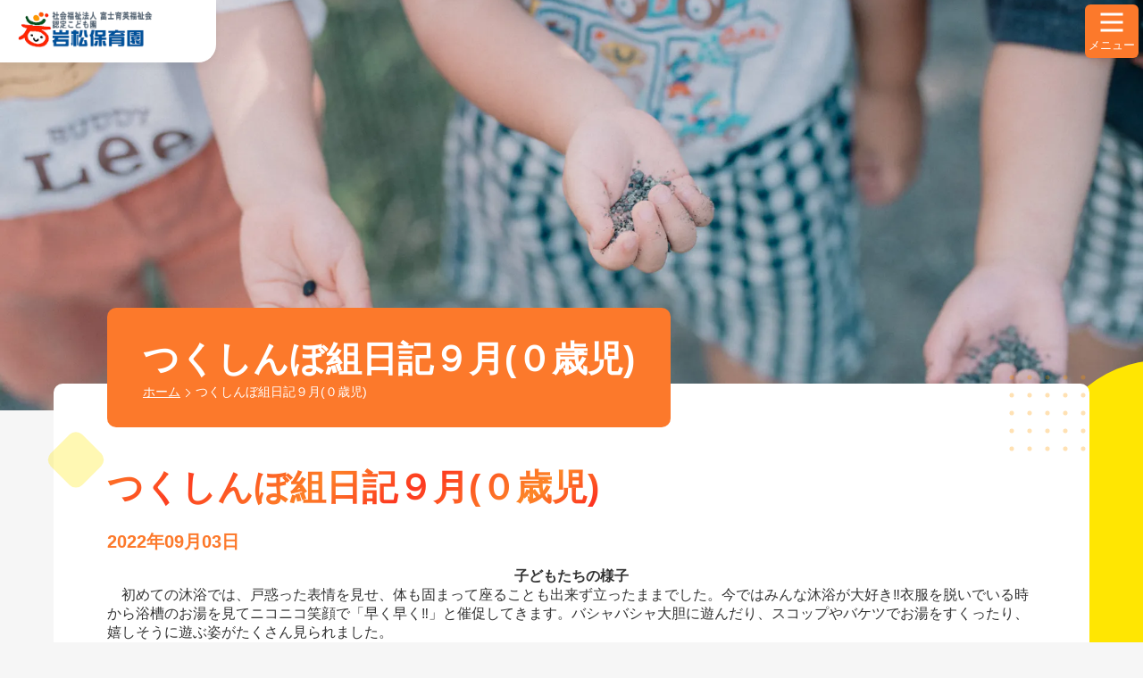

--- FILE ---
content_type: text/html
request_url: http://palangel.jp/r2/us/iwamatsu/_blog.php?no=562&r2_=7l25crkmg3gcrse9n2pn436ir1
body_size: 6532
content:


<!DOCTYPE html>
<html lang="ja">
<head>
  <meta charset="UTF-8">
  <meta name="viewport" content="width=device-width, initial-scale=1.0">
  <meta name="format-detection" content="telephone=no">
  <meta http-equiv="X-UA-Compatible" content="IE=edge">
  <meta http-equiv="Pragma" content="no-cache">
  <meta http-equiv="cache-control" content="no-store, must-revalidate">
  <title>つくしんぼ組日記９月(０歳児) | 社会福祉法人 富士育英福祉会 岩松保育園</title>
<!-- <meta name="description" content=""> -->
  <meta name="keywords" content="">

  <link rel="stylesheet" href="thema/tm101/common.css">
  <script src="thema/tm101/jquery-3.6.0.min.js"></script>
  <script src="thema/tm101/rellax.min.js"></script>
  <script src="thema/tm101/common.js"></script>


  <link href="/r2/css/colorbox.css" rel="stylesheet" type="text/css">
  <link rel="stylesheet" href="thema/tm101/luminous-basic.min.css">
  <link rel="stylesheet" href="thema/tm101/second.css">
  
  <script type="text/javascript" src="thema/tm101/luminous.min.js"></script>
  <script src="thema/tm101/second.js"></script>
</head>
<body>
  <header>
    <div class="inner">
      <div class="header-flex">
        <div class="logo"><a href="index.php"><img src="images/logo.png" alt=""></a></div>
        <div class="space"></div>
        <div class="menu">
          <div class="menu-block">
            <div class="hamb">
              <span></span>
              <span></span>
              <span></span>
            </div>
          </div>
        </div>
      </div>
      <div class="global-menu-5">
        <div class="inner">
          <div class="menu-wrap">
            <div class="main-menu">
              <ul>
                <li><a href="_file_list.php?no=8&r2_=7l25crkmg3gcrse9n2pn436ir1">園長のひとりごと</a></li>
                <li><a href="_my_page.php?no=2&r2_=7l25crkmg3gcrse9n2pn436ir1">募集内容</a></li>
                <li><a href="_my_page.php?no=3&r2_=7l25crkmg3gcrse9n2pn436ir1">園の紹介</a></li>
                <li><a href="_my_page.php?no=4&r2_=7l25crkmg3gcrse9n2pn436ir1">子育て支援センター</a></li>
                <li><a href="_my_page.php?no=10&r2_=7l25crkmg3gcrse9n2pn436ir1">リクルート情報</a></li>
                <li><a href="_claim_list.php?no=6&r2_=7l25crkmg3gcrse9n2pn436ir1">苦情解決（ご意見等）</a></li>
                <li><a href="_my_page.php?no=9&r2_=7l25crkmg3gcrse9n2pn436ir1">リンク</a></li>
              </ul>
            </div>

            <div class="banner-menu">
              <ul>



                <li><a href="http://palangel.jp/r2/us/iwamatsu/images/intern_wanted.pdf" target="_blank"><img src="button/interns_wanted.png" alt="インターン募集"></a></li>

                <li><a href="https://www.instagram.com/iwamatsuhoikuen_official/" target="_blank"><img src="button/insta_iwamatsu.png" alt="岩松保育園公式 Instagram"></a></li>

                <li><a href="https://palangel.jp/r2/us/iwamatsu/jobhunt.html" target="_blank"><img src="button/btn_jobhunt.png" alt="リクルート"></a></li>

                <li><a href="visit.html" target="_blank"><img src="button/btn_visit.png" alt="園見学の応募"></a></li>
              </ul>
            </div>

          </div>
        </div>
      </div>
      <div class="close"></div>
    </div>
  </header>
  <main>

    <div class="second-head rellax" data-rellax-speed="-5">
      <div class="img-wrap"><img src="images/slide_01.webp" alt=""></div>
    </div>
    <div class="wide-content">
      <div class="inner">
        <div class="limit">
          <div class="h1-wrap">
            <h1>つくしんぼ組日記９月(０歳児)</h1>
            <ul class="pankuzu">
<li><a href="index.php">ホーム</a></li>
<li>つくしんぼ組日記９月(０歳児)</li>

            </ul>

          </div>


  <!-- <div id="contents"> -->
    <div id="report_main" class="in_h3 margin_top10">
      <h2 class="midashi_h2">つくしんぼ組日記９月(０歳児)</h2>
      <div class="contentsDate">2022年09月03日</div>
      <div class="stage">

        <div style="margin: 15px 0;">
          <div style="text-align: center;"><span style="font-size:medium"><strong>子どもたちの様子</strong></span></div>
<span style="font-size:medium">　初めての沐浴では、戸惑った表情を見せ、体も固まって座ることも出来ず立ったままでした。今ではみんな沐浴が大好き‼︎衣服を脱いでいる時から浴槽のお湯を見てニコニコ笑顔で「早く早く‼︎」と催促してきます。バシャバシャ大胆に遊んだり、スコップやバケツでお湯をすくったり、嬉しそうに遊ぶ姿がたくさん見られました。<br />
　様子を見ながら園庭でタライにも入り水遊びもしました。最初は冷たい水に驚いた表情が見られましたが、少しずつ慣れて楽しみました。保育園に入園しての初めての夏‼︎水遊び‼︎個々のさまざまな表情を見ることができました。</span><br />
&nbsp;
        </div>


      </div>
      </div>
    <!-- </div> -->


      </div>
    </div>

  </main>
  <div class="deco-wrap">
    <div class="over">
      <div class="wrap" style="top:400px;">
        <div class="left"></div>
        <div class="right"></div>
      </div>
    </div>
    <div class="under">
      <div class="wrap" style="top:400px;">
        <div class="left"></div>
        <div class="right"></div>
      </div>
    </div>
  </div>
  <footer>
    <div class="inner">
      <p class="copy">©社会福祉法人 富士育英福祉会 岩松保育園</p>
      <p class="note">※このページに関する文・写真などの無断転載はお断りいたします。</p>
    </div>
  </footer>

  <script type="text/javascript" src="thema/tm101/_blog.js"></script>
<!--End wapper-->
  <script>
    // (function(i,s,o,g,r,a,m){i['GoogleAnalyticsObject']=r;i[r]=i[r]||function(){
    // (i[r].q=i[r].q||[]).push(arguments)},i[r].l=1*new Date();a=s.createElement(o),
    // m=s.getElementsByTagName(o)[0];a.async=1;a.src=g;m.parentNode.insertBefore(a,m)
    // })(window,document,'script','https://www.google-analytics.com/analytics.js','ga');

    // ga('create', 'UA-9032188-16', 'auto');
    // ga('send', 'pageview');
  </script>
</body>
</html>



--- FILE ---
content_type: text/css
request_url: http://palangel.jp/r2/us/iwamatsu/thema/tm101/common.css
body_size: 15897
content:
@charset "UTF-8";
*, *::before, *::after {
  margin: 0;
  padding: 0;
  box-sizing: border-box;
}

body {
  overflow-x: hidden;
  display: flex;
  flex-direction: column;
  min-height: 100vh;
  color: rgb(76, 46, 25);
  font-size: 16px;
  font-family: "Montserrat", "游ゴシック", YuGothic, "ヒラギノ角ゴ ProN W3", "Hiragino Kaku Gothic ProN", "メイリオ", Meiryo, sans-serif;
  color: #333;
  background-color: #f6f6f6;
}
body main {
  flex: 1;
}

ul {
  list-style: none;
}

header > .inner {
  position: fixed;
  top: 0;
  left: 0;
  width: 100%;
  z-index: 10000;
  pointer-events: none;
}
header > .inner .header-flex {
  display: flex;
  height: 70px;
  justify-content: space-between;
  position: relative;
  z-index: 1001;
}
header > .inner .header-flex .space {
  flex: 1;
  display: none;
}
header > .inner .header-flex .logo {
  padding: 0 20px;
  height: 100%;
  display: inline-flex;
  align-items: center;
  background-color: #fff;
  border-bottom-right-radius: 20px;
  box-shadow: 0 6px 6px 0 rgba(0, 0, 0, 0.05);
  pointer-events: all;
}
header > .inner .header-flex .logo img {
  width: auto;
  height: 40px;
}
header > .inner .header-flex .menu {
  display: inline-flex;
  align-items: center;
  cursor: pointer;
  transition: padding-right 0.3s ease;
  -webkit-user-select: none;
     -moz-user-select: none;
          user-select: none;
  height: 100%;
  padding: 5px;
  pointer-events: all;
}
header > .inner .header-flex .menu .menu-block {
  width: 60px;
  height: 60px;
  display: inline-flex;
  flex-direction: column;
  white-space: nowrap;
  align-items: center;
  transition: all 0.6s ease;
  background-color: #FC792B;
  color: #fff;
  border-radius: 6px;
  box-shadow: 0 6px 10px 0 rgba(134, 51, 0, 0.1);
}
header > .inner .header-flex .menu .menu-block::after {
  content: "メニュー";
  display: inline-block;
  color: #fff;
  font-size: 13px;
  z-index: 2;
  transition: all 0.3s ease;
  position: absolute;
  bottom: 10px;
}
header > .inner .header-flex .menu .hamb {
  width: 60px;
  height: 40px;
  position: relative;
}
header > .inner .header-flex .menu .hamb span {
  display: inline-block;
  width: 25px;
  height: 3px;
  background-color: #fff;
  position: absolute;
  top: 50%;
  left: 50%;
  transform: translate(-50%, -50%);
  transition: transform 0.3s ease, opacity 0.3s ease, top 0.3s ease;
}
header > .inner .header-flex .menu .hamb span:nth-child(1) {
  top: 28%;
}
header > .inner .header-flex .menu .hamb span:nth-child(2) {
  top: 50%;
}
header > .inner .header-flex .menu .hamb span:nth-child(3) {
  top: 72%;
}
header > .inner .header-flex .menu.show .menu-block::before {
  height: 100%;
}
header > .inner .header-flex .menu.show .menu-block::after {
  content: "閉じる";
  color: #fff;
}
header > .inner .header-flex .menu.show .hamb span {
  background-color: #fff;
}
header > .inner .header-flex .menu.show .hamb span:nth-child(1) {
  top: 50%;
  transform: translate(-50%, -50%) rotate(45deg);
}
header > .inner .header-flex .menu.show .hamb span:nth-child(2) {
  opacity: 0;
}
header > .inner .header-flex .menu.show .hamb span:nth-child(3) {
  top: 50%;
  transform: translate(-50%, -50%) rotate(315deg);
}
header > .inner .back-white {
  width: 100%;
  height: 70px;
  position: absolute;
  top: 0;
  left: 0;
  z-index: 198;
}

.close {
  background-color: rgba(255, 255, 255, 0);
  position: fixed;
  top: 0;
  left: 0;
  width: 100%;
  height: 100vh;
  transition: all 0.3s ease;
  pointer-events: none;
}
.close.show {
  background-color: rgba(255, 255, 255, 0.2);
  pointer-events: all;
}

.global-menu {
  position: relative;
  z-index: 199;
  justify-content: center;
  align-items: center;
  position: absolute;
  top: 70px;
  left: 0;
  width: 100%;
  height: calc(100% - 70px);
  padding: 20px;
  overflow: hidden;
}
.global-menu.show .main-menu {
  -webkit-animation: open 0.6s ease forwards 0.6s;
          animation: open 0.6s ease forwards 0.6s;
}
.global-menu.show .banner-menu {
  -webkit-animation: open 0.6s ease forwards 0.8s;
          animation: open 0.6s ease forwards 0.8s;
}
.global-menu.hide .main-menu {
  -webkit-animation: close 1.2s ease both;
          animation: close 1.2s ease both;
}
.global-menu.hide .banner-menu {
  -webkit-animation: close 1.2s ease both 0.2s;
          animation: close 1.2s ease both 0.2s;
}
.global-menu .inner {
  position: fixed;
  width: 80%;
  height: 80%;
  top: 50%;
  left: 50%;
  transform: translate(-50%, -50%);
  overflow: auto;
}
.global-menu .inner .main-menu {
  border-radius: 20px;
  background-color: #fff;
  padding: 30px;
  margin-bottom: 20px;
}
.global-menu .inner .main-menu ul {
  display: flex;
  flex-wrap: wrap;
}
.global-menu .inner .main-menu ul li {
  width: 100%;
}
.global-menu .inner .main-menu ul li a {
  padding: 20px;
  display: inline-block;
  text-decoration: none;
  font-size: 18px;
}
.global-menu .inner .banner-menu {
  border-radius: 20px;
  padding: 30px;
  opacity: 0;
  background-color: #fff;
}

@media print, screen and (min-width: 880px) {
  .global-menu .inner .main-menu ul li {
    width: auto;
  }
}
@-webkit-keyframes open-color {
  0% {
    width: 0;
    height: 0;
    border-bottom-left-radius: 100%;
  }
  50% {
    height: 100%;
  }
  100% {
    width: 70%;
    height: 100%;
    border-bottom-left-radius: 0;
  }
}
@keyframes open-color {
  0% {
    width: 0;
    height: 0;
    border-bottom-left-radius: 100%;
  }
  50% {
    height: 100%;
  }
  100% {
    width: 70%;
    height: 100%;
    border-bottom-left-radius: 0;
  }
}
@-webkit-keyframes close-color {
  0% {
    width: 70%;
    height: 100%;
    border-bottom-left-radius: 0;
  }
  100% {
    width: 0%;
    height: 0%;
    border-bottom-left-radius: 100%;
  }
}
@keyframes close-color {
  0% {
    width: 70%;
    height: 100%;
    border-bottom-left-radius: 0;
  }
  100% {
    width: 0%;
    height: 0%;
    border-bottom-left-radius: 100%;
  }
}
@-webkit-keyframes open {
  0% {
    opacity: 0;
    transform: translateY(10px);
  }
  100% {
    opacity: 1;
    transform: translateY(0);
  }
}
@keyframes open {
  0% {
    opacity: 0;
    transform: translateY(10px);
  }
  100% {
    opacity: 1;
    transform: translateY(0);
  }
}
@-webkit-keyframes close {
  0% {
    opacity: 1;
    transform: translateY(0);
  }
  100% {
    opacity: 0;
    transform: translateY(-10px);
  }
}
@keyframes close {
  0% {
    opacity: 1;
    transform: translateY(0);
  }
  100% {
    opacity: 0;
    transform: translateY(-10px);
  }
}
footer {
  padding: 20px;
  background-color: #F6F6F6;
}
footer .inner {
  width: 100%;
  height: auto;
  margin: 0 auto;
  display: flex;
  flex-wrap: wrap;
  justify-content: space-between;
  font-size: 13px;
  color: #666;
  z-index: 2000;
  position: relative;
}
footer .inner .copy {
  width: 100%;
}
footer .inner .note {
  width: 100%;
}

@media print, screen and (min-width: 880px) {
  footer .inner {
    font-size: 14px;
  }
  footer .inner .copy {
    width: auto;
  }
  footer .inner .note {
    width: auto;
  }
}
.global-menu-2 {
  position: absolute;
  top: 70px;
  left: 100%;
  transition: all 0.6s ease;
  background-color: #fff;
  border-left: solid 1px #eee;
  z-index: 101;
  height: 100%;
  padding: 20px;
}
.global-menu-2 .main-menu {
  height: 100%;
}
.global-menu-2 .main-menu ul {
  display: flex;
  flex-wrap: wrap;
}
.global-menu-2 .main-menu ul li {
  width: 50%;
}
.global-menu-2 .main-menu ul li a {
  display: inline-block;
  min-width: 100px;
  padding: 10px;
  text-decoration: none;
}
.global-menu-2 .banner-menu ul li a img {
  width: 100%;
  height: auto;
}

.close-2 {
  width: 100%;
  height: 100%;
  position: fixed;
  top: 0;
  left: 0;
  z-index: 100;
  display: none;
}
.close-2.show {
  display: block;
}

.global-menu-3 {
  width: 0;
  height: 0;
  position: absolute;
  top: 0;
  right: 0;
  clip: rect(auto, auto, auto, auto);
  transition: all 0.6s ease;
}
.global-menu-3.show {
  -webkit-animation: open-color 0.8s ease forwards;
          animation: open-color 0.8s ease forwards;
}
.global-menu-3.hide {
  -webkit-animation: close-color 0.8s ease both;
          animation: close-color 0.8s ease both;
}
.global-menu-3 .inner {
  position: fixed;
  top: 70px;
  left: 0;
  width: 100%;
  height: calc(100% - 70px);
  z-index: 200;
  display: flex;
}
.global-menu-3 .inner .space {
  width: 40%;
}
.global-menu-3 .inner .menu-wrap {
  width: 60%;
  display: flex;
  flex-direction: column;
  background-color: #fff;
}
.global-menu-3 .inner .menu-wrap h2 {
  font-weight: normal;
}
.global-menu-3 .inner .menu-wrap .main-menu {
  margin-bottom: 30px;
  position: relative;
}
.global-menu-3 .inner .menu-wrap .main-menu::after {
  content: "";
  width: 100%;
  height: 100%;
  position: absolute;
  top: 10px;
  left: 10px;
  z-index: -1;
}
.global-menu-3 .inner .menu-wrap .main-menu ul {
  position: relative;
  border-radius: 20px;
  display: flex;
  flex-wrap: wrap;
}
.global-menu-3 .inner .menu-wrap .main-menu ul li a {
  display: inline-flex;
  padding: 10px;
  text-decoration: none;
}
.global-menu-3 .inner .menu-wrap .banner-menu ul {
  font-size: 0;
}
.global-menu-3 .inner .menu-wrap .banner-menu ul li {
  display: inline-block;
}
.global-menu-3 .inner .menu-wrap .banner-menu ul li:not(:last-of-type) {
  margin-right: 5px;
}

.close-3 {
  width: 0;
  height: 0;
  position: fixed;
  top: 0;
  right: 0;
  background-color: rgb(255, 255, 255);
}
.close-3.show {
  -webkit-animation: open-color 0.8s ease forwards;
          animation: open-color 0.8s ease forwards;
}
.close-3.hide {
  -webkit-animation: close-color 0.8s ease both;
          animation: close-color 0.8s ease both;
}

.global-menu-4 {
  position: absolute;
  top: 0;
  right: 0;
  width: 60%;
  height: 100%;
  z-index: 100;
  background-color: #f8f8f8;
  transition: all 0.6s ease;
}
.global-menu-4.show {
  -webkit-animation: show 0.3s ease forwards;
          animation: show 0.3s ease forwards;
}
.global-menu-4.hide {
  -webkit-animation: hide 0.3s ease both;
          animation: hide 0.3s ease both;
}
.global-menu-4 .inner {
  position: absolute;
  top: 50%;
  left: 50%;
  transform: translate(-50%, -50%);
  width: 80%;
}
.global-menu-4 .inner h2 {
  font-weight: normal;
  font-size: 26px;
  width: 100%;
  margin-bottom: 20px;
  position: absolute;
  top: -0.8em;
  left: 30px;
}
.global-menu-4 .inner h2 span {
  padding-right: 20px;
}
.global-menu-4 .inner h2 .en {
  font-size: 14px;
  opacity: 0.6;
  padding-left: 10px;
  color: #ff6600;
}
.global-menu-4 .inner .main-menu {
  position: relative;
  margin-bottom: 70px;
  background-color: #fff;
  padding: 30px;
  border-radius: 20px;
}
.global-menu-4 .inner .main-menu::after {
  content: "";
  width: 120%;
  z-index: -1;
  height: 120%;
  position: absolute;
  top: 50%;
  left: 50%;
  transform: translate(-50%, -50%);
  border-radius: 63% 37% 61% 39%/38% 27% 73% 62%;
}
.global-menu-4 .inner .main-menu ul {
  display: flex;
  flex-wrap: wrap;
}
.global-menu-4 .inner .main-menu ul li {
  margin: 5px;
}
.global-menu-4 .inner .main-menu ul li a {
  display: inline-block;
  width: 100%;
  white-space: nowrap;
  text-decoration: none;
  padding: 6px 40px 4px 15px;
  color: #333;
  position: relative;
  border-radius: 100px;
  border: solid 1px #ff8d46;
  background-color: #ff8d46;
  color: #fff;
  transition: all 0.3s ease;
}
.global-menu-4 .inner .main-menu ul li a::after {
  content: "";
  position: absolute;
  top: 8px;
  right: 10px;
  width: 18px;
  height: 18px;
  background-color: #fff;
  border-radius: 100px;
  transition: all 0.3s ease;
}
.global-menu-4 .inner .main-menu ul li a::before {
  content: "";
  position: absolute;
  top: 14px;
  right: 17px;
  width: 6px;
  height: 6px;
  transform: rotate(45deg);
  border-top: solid 2px #ff6200;
  border-right: solid 2px #ff6200;
  transition: all 0.3s ease;
  z-index: 5;
}
.global-menu-4 .inner .main-menu ul li a:hover {
  box-shadow: 0 3px 0 0 rgb(207, 28, 0);
  transform: translateY(-3px);
  color: #fff;
  background-color: #ff6200;
  border: solid 1px #ff6200;
}
.global-menu-4 .inner .banner-menu {
  position: relative;
  padding: 30px;
  border-radius: 20px;
  background-color: #fff;
}
.global-menu-4 .inner .banner-menu ul {
  display: flex;
  flex-wrap: wrap;
  justify-content: space-between;
}
.global-menu-4 .inner .banner-menu ul li a img {
  max-width: 150px;
}

@-webkit-keyframes show {
  0% {
    opacity: 0;
    transform: translateY(-10px);
  }
  100% {
    display: block;
    transform: translateY(0);
    opacity: 1;
  }
}

@keyframes show {
  0% {
    opacity: 0;
    transform: translateY(-10px);
  }
  100% {
    display: block;
    transform: translateY(0);
    opacity: 1;
  }
}
@-webkit-keyframes hide {
  0% {
    opacity: 1;
    transform: translateY(0);
  }
  100% {
    visibility: hidden;
    opacity: 0;
    transform: translateY(-10px);
  }
}
@keyframes hide {
  0% {
    opacity: 1;
    transform: translateY(0);
  }
  100% {
    visibility: hidden;
    opacity: 0;
    transform: translateY(-10px);
  }
}
.global-menu-5 {
  position: absolute;
  top: 0;
  left: 0;
  width: 100%;
  background-color: #FC792B;
  display: none;
  z-index: 199;
  pointer-events: all;
}
.global-menu-5.show {
  display: block;
  -webkit-animation: show 0.6s ease forwards;
          animation: show 0.6s ease forwards;
}
.global-menu-5.show .main-menu {
  -webkit-animation: show 0.6s ease both 0.1s;
          animation: show 0.6s ease both 0.1s;
}
.global-menu-5.show .banner-menu {
  -webkit-animation: show 0.6s ease both 0.2s;
          animation: show 0.6s ease both 0.2s;
}
.global-menu-5.hide {
  display: block;
  -webkit-animation: hide 0.6s ease both 0.2s;
          animation: hide 0.6s ease both 0.2s;
}
.global-menu-5.hide .main-menu {
  -webkit-animation: hide 0.6s ease forwards;
          animation: hide 0.6s ease forwards;
}
.global-menu-5.hide .banner-menu {
  -webkit-animation: hide 0.6s ease both 0.1s;
          animation: hide 0.6s ease both 0.1s;
}
.global-menu-5 .inner {
  max-width: 1270px;
  padding: 90px 20px 70px 20px;
  width: 100%;
  height: 100vh;
  margin: 0 auto;
  overflow-y: auto;
}
.global-menu-5 .inner .main-menu {
  margin-bottom: 20px;
}
.global-menu-5 .inner .main-menu ul {
  display: flex;
  flex-wrap: wrap;
}
.global-menu-5 .inner .main-menu ul li {
  width: 100%;
}
.global-menu-5 .inner .main-menu ul li a {
  display: inline-block;
  padding: 5px 10px 5px 30px;
  text-decoration: none;
  font-size: 16px;
  color: #fff;
  position: relative;
}
.global-menu-5 .inner .main-menu ul li a::after {
  content: "";
  position: absolute;
  top: 6px;
  left: 0;
  width: 17px;
  height: 17px;
  background-color: #fff;
  border-radius: 100px;
  transition: all 0.3s ease;
}
.global-menu-5 .inner .main-menu ul li a::before {
  content: "";
  position: absolute;
  top: 12px;
  left: 5px;
  width: 6px;
  height: 6px;
  transform: rotate(45deg);
  border-top: solid 2px #FC792B;
  border-right: solid 2px #FC792B;
  transition: all 0.3s ease;
  z-index: 5;
}
.global-menu-5 .inner .banner-menu {
  position: relative;
}
.global-menu-5 .inner .banner-menu ul {
  display: flex;
  flex-wrap: wrap;
  justify-content: flex-start;
  font-size: 0;
}
.global-menu-5 .inner .banner-menu ul li {
  display: inline-block;
  margin-bottom: 5px;
}
.global-menu-5 .inner .banner-menu ul li:not(:last-of-type) {
  margin-right: 5px;
}
.global-menu-5 .inner .banner-menu ul li a img {
  max-width: 150px;
}

@media print, screen and (min-width: 480px) {
  .global-menu-5 .inner {
    height: auto;
  }
  .global-menu-5 .inner .main-menu ul li {
    width: 50%;
  }
}
@media print, screen and (min-width: 880px) {
  .global-menu-5 .inner {
    height: auto;
  }
  .global-menu-5 .inner .main-menu ul li {
    width: 33.3%;
  }
}
@media print, screen and (min-width: 1180px) {
  .global-menu-5 .inner {
    height: auto;
  }
  .global-menu-5 .inner .main-menu ul li {
    width: 20%;
  }
}

--- FILE ---
content_type: text/css
request_url: http://palangel.jp/r2/us/iwamatsu/thema/tm101/second.css
body_size: 25164
content:
@charset "UTF-8";
@import "mt_list01.css";
.h2-main, .midashi_h2 {
  font-size: 26px;
  font-weight: bold;
  display: inline-block;
  vertical-align: middle;
  background: linear-gradient(322deg, rgb(253, 29, 29) 0%, rgb(253, 135, 40) 16%, rgb(253, 56, 32) 39%, rgb(253, 128, 39) 57%, rgb(253, 63, 33) 81%, rgb(253, 125, 39) 100%);
  -webkit-background-clip: text;
  -webkit-text-fill-color: transparent;
  text-transform: uppercase;
  margin-bottom: 20px;
}

@media print, screen and (min-width: 800px) {
  .h2-main, .midashi_h2 {
    font-size: 40px;
  }
}
.h3-main {
  border-bottom: solid 2px rgb(90, 58, 37);
  margin-bottom: 20px;
  position: relative;
  font-size: 18px;
  font-weight: 700;
  line-height: 1.5em;
  padding-bottom: 5px;
  padding-left: 20px;
}
.h3-main::after {
  content: "";
  position: absolute;
  bottom: -2px;
  left: 0;
  width: 20%;
  height: 2px;
  display: inline-block;
  background: rgb(255, 102, 0);
}
.h3-main::before {
  content: "";
  position: absolute;
  top: 3px;
  left: 0;
  width: 8px;
  height: 16px;
  border-radius: 10px;
  display: inline-block;
  background: rgb(253, 125, 39);
}

@media print, screen and (min-width: 800px) {
  .h3-main {
    font-size: 24px;
  }
  .h3-main::before {
    top: 6px;
    left: 0;
    width: 10px;
    height: 20px;
  }
}
.h4-main {
  font-weight: 700;
  margin-bottom: 10px;
  position: relative;
  padding-left: 20px;
  text-align: left;
}
.h4-main::before {
  content: "";
  width: 15px;
  height: 15px;
  border-radius: 20px;
  border: solid 2px rgb(253, 125, 39);
  display: inline-block;
  position: absolute;
  top: 3px;
  left: 0;
}
.h4-main::after {
  content: "";
  width: 7px;
  height: 7px;
  border-radius: 20px;
  border: solid 2px rgb(253, 125, 39);
  display: inline-block;
  position: absolute;
  top: 7px;
  left: 4px;
}

.focus {
  background-color: #f3f0ee;
  border-radius: 20px;
  padding: 15px;
  margin-bottom: 40px;
}
.focus.center {
  text-align: center;
}
.focus.bold {
  font-weight: bold;
}

@media print, screen and (min-width: 800px) {
  .focus {
    padding: 20px 30px;
  }
}
.list-disc li {
  position: relative;
  line-height: 2em;
  padding-left: 20px;
}
.list-disc li:nth-of-type(even)::before {
  background-color: rgb(253, 125, 39);
}
.list-disc li:nth-of-type(odd)::before {
  background-color: rgb(253, 178, 39);
}
.list-disc li::before {
  content: "";
  width: 10px;
  height: 10px;
  border-radius: 3px;
  transform: rotate(45deg);
  display: inline-block;
  position: absolute;
  top: 9px;
  left: 0;
}

.point {
  position: relative;
  padding-left: 20px;
}
.point::before {
  content: "";
  width: 15px;
  height: 15px;
  background-color: rgb(253, 178, 39);
  display: inline-block;
  -webkit-clip-path: polygon(50% 0%, 61% 35%, 98% 35%, 68% 57%, 79% 91%, 50% 70%, 21% 91%, 32% 57%, 2% 35%, 39% 35%);
          clip-path: polygon(50% 0%, 61% 35%, 98% 35%, 68% 57%, 79% 91%, 50% 70%, 21% 91%, 32% 57%, 2% 35%, 39% 35%);
  position: absolute;
  top: 6px;
  left: 0;
}

.contentsDate {
  font-size: 1.25rem;
  font-weight: 700;
  color: #FC792B;
}

.list-num {
  margin-bottom: 30px;
  counter-reset: section;
  padding-left: 1em;
}
.list-num.pop li {
  position: relative;
  counter-increment: section;
  position: relative;
  padding: 5px 10px;
  display: flex;
  align-items: center;
  font-size: 18px;
  font-weight: bold;
}
.list-num.pop li::before {
  content: counter(section) ".";
  font-size: 20px;
  font-weight: bold;
  font-style: italic;
  opacity: 0.2;
  margin-right: 10px;
}

@media print, screen and (min-width: 800px) {
  .list-num.pop li {
    font-size: 20px;
  }
  .list-num.pop li::before {
    font-size: 40px;
  }
}
.list-link {
  margin-bottom: 30px;
  counter-reset: section;
  padding-left: 1em;
}
.list-link li {
  position: relative;
  counter-increment: section;
  position: relative;
  padding: 5px 10px 5px 1.5em;
  display: flex;
  align-items: center;
}
.list-link li::before {
  content: "";
  position: absolute;
  width: 0;
  height: 0;
  border-style: solid;
  border-width: 5px 0 5px 8.5px;
  border-color: transparent transparent transparent #FC792B;
  top: 12px;
  left: 6px;
}

.list-asta {
  position: relative;
  padding-left: 1.5em;
  margin-bottom: 20px;
}
.list-asta li {
  text-indent: -1.5em;
}
.list-asta li::before {
  content: "※";
  padding-right: 0.5em;
  top: 0;
  left: 0;
}

.box-wrap {
  position: relative;
  height: 200px;
}
.box-wrap .box {
  position: absolute;
  top: 0;
  left: 0;
}

.deco-wrap {
  overflow: hidden;
  width: 100%;
  position: absolute;
  top: 0;
  left: 0;
  pointer-events: none;
}

.over, .under {
  position: absolute;
  top: 0;
  left: 0;
  width: 100%;
  height: 100%;
}

.over {
  display: none;
  z-index: 1000;
  opacity: 0.3;
}

@media print, screen and (min-width: 800px) {
  .over {
    display: block;
  }
}
.wrap {
  position: absolute;
  top: 0;
  left: 0;
  width: 100%;
}
.wrap .left {
  position: absolute;
  top: 0;
  left: 0;
}
.wrap .left svg {
  position: absolute;
}
.wrap .right {
  position: absolute;
  top: 0;
  right: 0;
}
.wrap .right svg {
  position: absolute;
}

.img-col1 {
  width: 100%;
  height: 100%;
  text-align: center;
}
.img-col1 img {
  max-width: 650px;
  width: 100%;
  height: auto;
  border-radius: 6px;
}

.img-col2 {
  width: 100%;
  height: 100%;
  display: flex;
  flex-wrap: wrap;
  justify-content: space-between;
  margin-bottom: 30px;
}
.img-col2 li {
  width: 100%;
  text-align: center;
  margin-bottom: 10px;
}
.img-col2 li img {
  max-width: 400px;
  width: 100%;
  height: auto;
  border-radius: 6px;
  -o-object-fit: cover;
     object-fit: cover;
}

@media print, screen and (min-width: 1080px) {
  .img-col2 li {
    width: calc(50% - 10px);
  }
}
.img-col3 {
  width: 100%;
  height: 100%;
  display: flex;
  flex-wrap: wrap;
  justify-content: space-between;
  margin-bottom: 30px;
}
.img-col3 li {
  width: 100%;
  text-align: center;
  margin-bottom: 10px;
}
.img-col3 li img {
  max-width: 400px;
  width: 100%;
  height: auto;
  border-radius: 6px;
  -o-object-fit: cover;
     object-fit: cover;
}

@media print, screen and (min-width: 1080px) {
  .img-col3 li {
    width: calc(33.3% - 10px);
  }
  .img-col3::after {
    content: "";
    display: block;
    width: calc(33.3% - 10px);
  }
}
.col2-19 {
  display: flex;
  justify-content: space-between;
  flex-wrap: wrap;
  margin-bottom: 20px;
}
.col2-19 .left {
  width: 100%;
  position: relative;
  margin-bottom: 10px;
}
.col2-19 .right {
  width: 100%;
  position: relative;
}

.col2-28 {
  display: flex;
  justify-content: space-between;
  flex-wrap: wrap;
  margin-bottom: 20px;
}
.col2-28 .left {
  width: 100%;
  position: relative;
  margin-bottom: 10px;
}
.col2-28 .right {
  width: 100%;
  position: relative;
}

.col2-37 {
  display: flex;
  justify-content: space-between;
  flex-wrap: wrap;
  margin-bottom: 20px;
}
.col2-37 .left {
  width: 100%;
  position: relative;
  margin-bottom: 10px;
}
.col2-37 .right {
  width: 100%;
  position: relative;
}

.col2-46 {
  display: flex;
  justify-content: space-between;
  flex-wrap: wrap;
  margin-bottom: 20px;
}
.col2-46 .left {
  width: 100%;
  position: relative;
  margin-bottom: 10px;
}
.col2-46 .right {
  width: 100%;
  position: relative;
}

.col2-55 {
  display: flex;
  justify-content: space-between;
  flex-wrap: wrap;
  margin-bottom: 20px;
}
.col2-55 .left {
  width: 100%;
  position: relative;
  margin-bottom: 10px;
}
.col2-55 .right {
  width: 100%;
  position: relative;
}

.col2-64 {
  display: flex;
  justify-content: space-between;
  flex-wrap: wrap;
  margin-bottom: 20px;
}
.col2-64 .left {
  width: 100%;
  position: relative;
  margin-bottom: 10px;
}
.col2-64 .right {
  width: 100%;
  position: relative;
}

.col2-73 {
  display: flex;
  justify-content: space-between;
  flex-wrap: wrap;
  margin-bottom: 20px;
}
.col2-73 .left {
  width: 100%;
  position: relative;
  margin-bottom: 10px;
}
.col2-73 .right {
  width: 100%;
  position: relative;
}

.col2-82 {
  display: flex;
  justify-content: space-between;
  flex-wrap: wrap;
  margin-bottom: 20px;
}
.col2-82 .left {
  width: 100%;
  position: relative;
  margin-bottom: 10px;
}
.col2-82 .right {
  width: 100%;
  position: relative;
}

.col2-91 {
  display: flex;
  justify-content: space-between;
  flex-wrap: wrap;
  margin-bottom: 20px;
}
.col2-91 .left {
  width: 100%;
  position: relative;
  margin-bottom: 10px;
}
.col2-91 .right {
  width: 100%;
  position: relative;
}

@media print, screen and (min-width: 1080px) {
  .col2-19 {
    display: flex;
    justify-content: space-between;
    flex-wrap: wrap;
  }
  .col2-19 .left {
    width: calc(10% - 20px);
    margin-bottom: 0;
  }
  .col2-19 .right {
    width: calc(90% - 20px);
  }
  .col2-19 .right .img-wrap img {
    width: 100%;
    height: auto;
  }
  .col2-28 {
    display: flex;
    justify-content: space-between;
    flex-wrap: wrap;
  }
  .col2-28 .left {
    width: calc(20% - 20px);
    margin-bottom: 0;
  }
  .col2-28 .right {
    width: calc(80% - 20px);
  }
  .col2-28 .right .img-wrap img {
    width: 100%;
    height: auto;
  }
  .col2-37 {
    display: flex;
    justify-content: space-between;
    flex-wrap: wrap;
  }
  .col2-37 .left {
    width: calc(30% - 20px);
    margin-bottom: 0;
  }
  .col2-37 .right {
    width: calc(70% - 20px);
  }
  .col2-37 .right .img-wrap img {
    width: 100%;
    height: auto;
  }
  .col2-46 {
    display: flex;
    justify-content: space-between;
    flex-wrap: wrap;
  }
  .col2-46 .left {
    width: calc(40% - 20px);
    margin-bottom: 0;
  }
  .col2-46 .right {
    width: calc(60% - 20px);
  }
  .col2-46 .right .img-wrap img {
    width: 100%;
    height: auto;
  }
  .col2-55 {
    display: flex;
    justify-content: space-between;
    flex-wrap: wrap;
  }
  .col2-55 .left {
    width: calc(50% - 20px);
    margin-bottom: 0;
  }
  .col2-55 .right {
    width: calc(50% - 20px);
  }
  .col2-55 .right .img-wrap img {
    width: 100%;
    height: auto;
  }
  .col2-64 {
    display: flex;
    justify-content: space-between;
    flex-wrap: wrap;
  }
  .col2-64 .left {
    width: calc(60% - 20px);
    margin-bottom: 0;
  }
  .col2-64 .right {
    width: calc(40% - 20px);
  }
  .col2-64 .right .img-wrap img {
    width: 100%;
    height: auto;
  }
  .col2-73 {
    display: flex;
    justify-content: space-between;
    flex-wrap: wrap;
  }
  .col2-73 .left {
    width: calc(70% - 20px);
    margin-bottom: 0;
  }
  .col2-73 .right {
    width: calc(30% - 20px);
  }
  .col2-73 .right .img-wrap img {
    width: 100%;
    height: auto;
  }
  .col2-82 {
    display: flex;
    justify-content: space-between;
    flex-wrap: wrap;
  }
  .col2-82 .left {
    width: calc(80% - 20px);
    margin-bottom: 0;
  }
  .col2-82 .right {
    width: calc(20% - 20px);
  }
  .col2-82 .right .img-wrap img {
    width: 100%;
    height: auto;
  }
  .col2-91 {
    display: flex;
    justify-content: space-between;
    flex-wrap: wrap;
  }
  .col2-91 .left {
    width: calc(90% - 20px);
    margin-bottom: 0;
  }
  .col2-91 .right {
    width: calc(10% - 20px);
  }
  .col2-91 .right .img-wrap img {
    width: 100%;
    height: auto;
  }
}
.col3 {
  display: flex;
  justify-content: space-between;
  flex-wrap: wrap;
  margin-bottom: 20px;
}
.col3 .item {
  width: 100%;
  position: relative;
}

@media print, screen and (min-width: 1080px) {
  .col3 {
    gap: 10px;
  }
  .col3 .item {
    width: calc(33.3% - 10px);
  }
}
.margin-top0 {
  margin-top: 0px !important;
}

.margin-bottom0 {
  margin-bottom: 0px !important;
}

.margin-left0 {
  margin-left: 0px !important;
}

.margin-right0 {
  margin-right: 0px !important;
}

.margin-top5 {
  margin-top: 5px !important;
}

.margin-bottom5 {
  margin-bottom: 5px !important;
}

.margin-left5 {
  margin-left: 5px !important;
}

.margin-right5 {
  margin-right: 5px !important;
}

.margin-top10 {
  margin-top: 10px !important;
}

.margin-bottom10 {
  margin-bottom: 10px !important;
}

.margin-left10 {
  margin-left: 10px !important;
}

.margin-right10 {
  margin-right: 10px !important;
}

.margin-top15 {
  margin-top: 15px !important;
}

.margin-bottom15 {
  margin-bottom: 15px !important;
}

.margin-left15 {
  margin-left: 15px !important;
}

.margin-right15 {
  margin-right: 15px !important;
}

.margin-top20 {
  margin-top: 20px !important;
}

.margin-bottom20 {
  margin-bottom: 20px !important;
}

.margin-left20 {
  margin-left: 20px !important;
}

.margin-right20 {
  margin-right: 20px !important;
}

.margin-top25 {
  margin-top: 25px !important;
}

.margin-bottom25 {
  margin-bottom: 25px !important;
}

.margin-left25 {
  margin-left: 25px !important;
}

.margin-right25 {
  margin-right: 25px !important;
}

.margin-top30 {
  margin-top: 30px !important;
}

.margin-bottom30 {
  margin-bottom: 30px !important;
}

.margin-left30 {
  margin-left: 30px !important;
}

.margin-right30 {
  margin-right: 30px !important;
}

.margin-top35 {
  margin-top: 35px !important;
}

.margin-bottom35 {
  margin-bottom: 35px !important;
}

.margin-left35 {
  margin-left: 35px !important;
}

.margin-right35 {
  margin-right: 35px !important;
}

.margin-top40 {
  margin-top: 40px !important;
}

.margin-bottom40 {
  margin-bottom: 40px !important;
}

.margin-left40 {
  margin-left: 40px !important;
}

.margin-right40 {
  margin-right: 40px !important;
}

.margin-top45 {
  margin-top: 45px !important;
}

.margin-bottom45 {
  margin-bottom: 45px !important;
}

.margin-left45 {
  margin-left: 45px !important;
}

.margin-right45 {
  margin-right: 45px !important;
}

.margin-top50 {
  margin-top: 50px !important;
}

.margin-bottom50 {
  margin-bottom: 50px !important;
}

.margin-left50 {
  margin-left: 50px !important;
}

.margin-right50 {
  margin-right: 50px !important;
}

.margin-top55 {
  margin-top: 55px !important;
}

.margin-bottom55 {
  margin-bottom: 55px !important;
}

.margin-left55 {
  margin-left: 55px !important;
}

.margin-right55 {
  margin-right: 55px !important;
}

.margin-top60 {
  margin-top: 60px !important;
}

.margin-bottom60 {
  margin-bottom: 60px !important;
}

.margin-left60 {
  margin-left: 60px !important;
}

.margin-right60 {
  margin-right: 60px !important;
}

.diaryArea {
  display: flex;
  border-bottom: dotted 1px #ccc;
  padding-bottom: 20px;
  margin-bottom: 20px;
  flex-wrap: wrap;
}
.diaryArea .dcont {
  width: 100%;
  float: right;
  order: 2;
  padding: 20px 20px 0 20px;
}
.diaryArea .dcont .d_date {
  font-size: 16px;
  color: #666;
}
.diaryArea .dcont .d_title {
  font-size: 22px;
  margin-bottom: 10px;
}
.diaryArea .dcont .d_link {
  display: inline-block;
  text-decoration: none;
  padding: 5px 10px;
  border-radius: 6px;
  background-color: #FC792B;
  color: #fff;
  overflow: hidden;
  position: relative;
}
.diaryArea .dcont .d_link::after {
  content: "";
  width: 100%;
  height: 100%;
  background-color: #fff;
  position: absolute;
  top: 0;
  left: 130%;
  display: inline-block;
  transition: left 0.3s ease;
  transform: skewX(-45deg);
  opacity: 0.2;
}
.diaryArea .dcont .d_link:hover::after {
  left: 90%;
}
.diaryArea .thumb {
  width: 100%;
  max-height: 200px;
  overflow: hidden;
  border-radius: 6px;
  float: left;
  font-size: 0;
  order: 1;
}
.diaryArea .thumb a {
  width: 100%;
  height: 100%;
  display: inline-block;
}
.diaryArea .thumb a img {
  width: 100%;
  height: 100%;
  -o-object-fit: cover;
     object-fit: cover;
}

@media print, screen and (min-width: 1080px) {
  .diaryArea {
    flex-wrap: nowrap;
  }
  .diaryArea .dcont {
    padding: 0 20px;
  }
  .diaryArea .thumb {
    max-width: 200px;
    max-height: auto;
  }
}
.dl-list-1 {
  display: flex;
  flex-wrap: wrap;
  border-radius: 8px;
  margin-bottom: 40px;
  position: relative;
  border: solid 6px #f6f6f6;
}
.dl-list-1::before {
  content: "";
  pointer-events: none;
  width: 100%;
  height: 100%;
  border: solid 2px #ffc89b;
  position: absolute;
  top: 0;
  left: 0;
  display: block;
  border-radius: 4px;
}
.dl-list-1 dt {
  width: 100%;
  padding: 15px;
  background-color: #fff8f3;
  color: #ff7300;
  font-weight: bold;
}
.dl-list-1 dd {
  width: 100%;
  padding: 15px;
}
.dl-list-1 dd:not(:last-of-type) {
  border-bottom: solid 1px #ffe1c8;
}

@media print, screen and (min-width: 1080px) {
  .dl-list-1 dt {
    width: auto;
    flex: 0 0 260px;
  }
  .dl-list-1 dt:not(:last-of-type) {
    border-bottom: solid 1px #ffe1c8;
  }
  .dl-list-1 dd {
    width: calc(100% - 260px);
  }
}
.dl-calendar {
  display: flex;
  flex-wrap: wrap;
  border-radius: 8px;
  margin-bottom: 40px;
}
.dl-calendar dt {
  width: 100%;
  padding: 15px;
  color: #FC792B;
  font-weight: bold;
  display: flex;
  flex-direction: column;
  justify-content: space-between;
  font-size: 20px;
}
.dl-calendar dd {
  width: 100%;
  padding: 15px;
  background-color: #fff4ed;
  font-weight: bold;
  color: #ff5e00;
  margin-bottom: 30px;
  border-radius: 10px;
  position: relative;
  border: solid 1px #ffddc7;
  border-bottom: solid 3px #ffddc7;
}
.dl-calendar dd:not(:last-of-type)::before {
  content: "";
  display: inline-block;
  width: 0;
  height: 0;
  border-style: solid;
  border-width: 10px 20px 0 20px;
  border-color: #fff4ed transparent transparent transparent;
  position: absolute;
  top: calc(100% - 4px);
  left: 15%;
  transform: translateX(-50%);
  z-index: 2;
}
.dl-calendar dd:not(:last-of-type)::after {
  content: "";
  display: inline-block;
  width: 0;
  height: 0;
  border-style: solid;
  border-width: 10px 20px 0 20px;
  border-color: #ffddc7 transparent transparent transparent;
  position: absolute;
  top: calc(100% + 0px);
  left: 15%;
  transform: translateX(-50%);
  z-index: 1;
}

@media print, screen and (min-width: 1080px) {
  .dl-calendar dt {
    width: auto;
    flex: 0 0 260px;
    margin-bottom: 30px;
  }
  .dl-calendar dt:not(:last-of-type) {
    border-bottom: solid 1px #ffe1c8;
  }
  .dl-calendar dd {
    width: calc(100% - 260px);
  }
  .dl-calendar dd:not(:last-of-type)::before, .dl-calendar dd:not(:last-of-type)::after {
    content: "";
    left: 5%;
  }
}
.dl-tags {
  display: flex;
  flex-wrap: wrap;
  margin-bottom: 30px;
}
.dl-tags dt {
  width: 100%;
  background-color: #fff8f3;
  border-radius: 10px 10px 0 0;
  padding: 8px 10px 0 10px;
  line-height: 1em;
  border-left: solid 1px #ffbf9c;
  border-right: solid 1px #ffbf9c;
  border-top: solid 1px #ffbf9c;
  display: flex;
  align-items: center;
}
.dl-tags dt .date {
  font-weight: bold;
  color: #FC792B;
  white-space: nowrap;
}
.dl-tags dt span {
  font-size: 13px;
  border-radius: 10px;
  padding: 2px 10px;
  line-height: 1em;
  font-weight: bold;
  margin: 1px 3px;
  display: inline-block;
  background-color: #f67935;
  color: #fff;
}
.dl-tags dd {
  width: 100%;
  display: flex;
  background-color: #fff8f3;
  border-radius: 0 0 10px 10px;
  padding: 5px 10px;
  margin-bottom: 2px;
  border-left: solid 1px #ffbf9c;
  border-right: solid 1px #ffbf9c;
  border-bottom: solid 1px #ffbf9c;
  color: #4d1c02;
  font-weight: bold;
}

.linkList01 {
  margin-bottom: 60px;
}
.linkList01 li {
  margin-bottom: 10px;
  position: relative;
  padding-left: 1.8em;
}
.linkList01 li::before {
  content: "";
  display: inline-block;
  width: 8px;
  height: 8px;
  position: absolute;
  top: 0.6em;
  left: 0.5em;
  border-right: solid 3px #fdb227;
  border-top: solid 3px #FC792B;
  transform: rotate(45deg);
}
.linkList01 li a {
  font-size: 1.1em;
  text-decoration: underline;
  text-underline-offset: 4px;
  -webkit-text-decoration-color: inherit;
          text-decoration-color: inherit;
  color: #500000;
  display: inline-block;
  line-height: 1.8em;
}

#inf_pdf {
  background-color: #f6f6f6;
  border: solid 1px #eee;
  border-radius: 10px;
  padding: 15px;
  text-align: center;
  font-size: 14px;
  line-height: 2;
  margin-bottom: 20px;
}

#album_list_wrap {
  margin-bottom: 40px;
}
#album_list_wrap ul {
  display: grid;
  grid-template-columns: repeat(1, 1fr);
  gap: 15px 15px;
}
#album_list_wrap ul li a {
  display: block;
  border-radius: 6px;
  width: 100%;
  height: 280px;
  overflow: hidden;
  font-size: 0;
  margin-bottom: 5px;
}
#album_list_wrap ul li a img {
  width: 100%;
  height: 100%;
  -o-object-fit: cover;
     object-fit: cover;
}

@media print, screen and (min-width: 680px) {
  #album_list_wrap ul {
    grid-template-columns: repeat(2, 1fr);
  }
}
@media print, screen and (min-width: 1080px) {
  #album_list_wrap ul {
    grid-template-columns: repeat(3, 1fr);
  }
}
.medium-zoom-overlay,
.medium-zoom-image--opened {
  z-index: 99999;
}

.medium-zoom-overlay {
  background-color: rgba(48, 48, 48, 0.609) !important;
  -webkit-backdrop-filter: blur(5px);
          backdrop-filter: blur(5px);
}

.medium-zoom-image--opened {
  -o-object-fit: contain;
     object-fit: contain;
}

.dl-claim {
  margin-bottom: 20px;
}
.dl-claim dt {
  color: #FC792B;
  font-size: 13px;
  padding-left: 15px;
  margin-bottom: -10px;
}
.dl-claim dd {
  padding: 10px 15px;
  background-color: #F6F6F6;
  border-radius: 10px;
  margin-bottom: 10px;
}
.dl-claim dd .c-title {
  position: relative;
  padding-left: 1em;
  font-weight: bold;
}
.dl-claim dd .c-title::before {
  content: "";
  position: absolute;
  width: 0;
  height: 0;
  border-style: solid;
  border-width: 5px 0 5px 8.5px;
  border-color: transparent transparent transparent #FC792B;
  top: 6px;
  left: 3px;
}
.dl-claim dd .c-content {
  display: flex;
  padding-left: 1em;
  padding-top: 10px;
  border-top: dotted 1px #ccc;
  margin-top: 10px;
}
.dl-claim dd .c-content .c-point {
  font-weight: bold;
  white-space: nowrap;
}
.dl-claim dd .next-wrap {
  margin-top: 10px;
}

@media print, screen and (min-width: 1080px) {
  .dl-claim dt {
    font-size: 16px;
  }
}
.scroll-table {
  overflow: auto;
  margin-bottom: 1.5em;
}

.table-01, .table-02 {
  position: relative;
  min-width: 640px;
  border-collapse: collapse;
  border-spacing: 0;
  border: solid 6px #F6F6F6;
  border-radius: 4px;
}
.table-01 tbody, .table-02 tbody {
  border: solid 2px #fdb227;
}
.table-01 th, .table-02 th {
  padding: 8px;
  font-weight: bold;
  text-align: center;
  line-height: 120%;
  background-color: #fdb227;
  border: 1px solid #FC792B;
}
.table-01 td, .table-02 td {
  padding: 8px;
  line-height: 120%;
  border: 1px solid #FC792B;
}

@media print, screen and (min-width: 1080px) {
  .table-01 {
    width: 100%;
  }
  .table-02 {
    min-width: auto;
  }
}
.g-map {
  width: 100%;
  position: relative;
  aspect-ratio: 2/1;
  margin-bottom: 1em;
}
.g-map iframe {
  position: absolute;
  top: 0;
  left: 0;
  width: 100%;
  height: 100%;
}

.text-center {
  text-align: center;
}

.text-left {
  text-align: left;
}

.text-right {
  text-align: right;
}

.text-bold {
  font-weight: 700;
}

.fs-150 {
  font-size: 150%;
}

.fs-120 {
  font-size: 120%;
}

.fc-main {
  color: #FC792B;
}

a.link-btn01 {
  display: inline-block;
  text-decoration: none;
  font-size: 14px;
  color: #fff;
  background-color: #FC792B;
  border-radius: 100px;
  padding: 0.6em 1.5em;
  transition: background-color 0.2s ease 0s;
}
a.link-btn01:hover {
  background-color: #fdb227;
}

@media print, screen and (min-width: 1080px) {
  a.link-btn01 {
    font-size: 18px;
  }
}
.youtube {
  width: 100%;
  aspect-ratio: 16/9;
}
.youtube iframe {
  width: 100%;
  height: 100%;
}

.content > p {
  margin-bottom: 20px;
}

.second-head {
  width: 100%;
  height: 200px;
  position: relative;
}
.second-head .img-wrap {
  width: 100%;
  height: 100%;
  position: absolute;
  top: 0;
  left: 0;
}
.second-head .img-wrap img {
  width: 100%;
  height: 100%;
  -o-object-fit: cover;
     object-fit: cover;
  -o-object-position: center;
     object-position: center;
}

.h1-wrap {
  background-color: #FC792B;
  border-radius: 10px;
  padding: 10px 20px;
  color: #fff;
  display: inline-block;
  margin-top: -100px;
  margin-bottom: 40px;
}
.h1-wrap h1 {
  font-size: 28px;
}

@media print, screen and (min-width: 800px) {
  .second-head {
    height: 460px;
  }
  .h1-wrap {
    padding: 30px 40px;
  }
  .h1-wrap h1 {
    font-size: 40px;
  }
}
.pankuzu li {
  display: inline-block;
  font-size: 14px;
}
.pankuzu li a {
  color: #fff;
}
.pankuzu li:not(:last-of-type)::after {
  content: "";
  width: 7px;
  height: 7px;
  border-top: solid 1px #fff;
  border-right: solid 1px #fff;
  display: inline-block;
  transform: rotate(45deg);
  margin: 0 3px;
}

.wide-content {
  width: 100%;
  background-color: #F6F6F6;
  padding: 0 10px;
  font-size: 80%;
  position: relative;
  inset: 0;
}
.wide-content > .inner {
  width: 100%;
  max-width: 1600px;
  padding: 0 10px;
  margin: 0 auto;
  position: relative;
  background-color: #fff;
  border-radius: 20px;
  transform: translateY(-30px);
  z-index: 100;
  background-color: #fff;
  border-radius: 10px;
}
.wide-content > .inner .limit {
  width: 100%;
  max-width: 1260px;
  padding: 0 0 30px 0;
  margin: 0 auto;
  position: relative;
}

@media print, screen and (min-width: 800px) {
  .wide-content {
    padding: 0 60px;
    font-size: 100%;
  }
  .wide-content .inner {
    padding: 0 30px;
  }
  .wide-content .inner .limit {
    padding: 0 30px 80px 30px;
  }
}
.lum-lightbox.lum-open {
  z-index: 99999;
}


--- FILE ---
content_type: text/css
request_url: http://palangel.jp/r2/us/iwamatsu/thema/tm101/mt_list01.css
body_size: 3974
content:
@charset "UTF-8";
.pageNav {
  font-family: "Montserrat", "游ゴシック", YuGothic, "ヒラギノ角ゴ ProN W3", "Hiragino Kaku Gothic ProN", "メイリオ", Meiryo, sans-serif;
  font-size: 100%;
  display: flex;
  background-color: #f3f0ee;
  border-radius: 6px;
  padding: 5px;
  margin-bottom: 20px;
}
.pageNav li {
  white-space: nowrap;
  padding: 5px 10px;
  background-color: #fff;
  border-radius: 3px;
  margin-left: 5px;
}
.pageNav li.info {
  background-color: transparent;
  margin-left: 0;
}

.dl-news {
  font-family: "Montserrat", "游ゴシック", YuGothic, "ヒラギノ角ゴ ProN W3", "Hiragino Kaku Gothic ProN", "メイリオ", Meiryo, sans-serif;
  font-size: 100%;
  margin-bottom: 20px;
}
.dl-news dt {
  color: #FC792B;
  font-size: 13px;
  padding-left: 15px;
  margin-bottom: -10px;
}
.dl-news dd {
  padding: 10px 15px;
  background-color: #F6F6F6;
  border-radius: 10px;
  margin-bottom: 10px;
}
.dl-news dd a {
  color: #333;
}

@media print, screen and (min-width: 1080px) {
  .pageNav {
    padding: 20px;
  }
  .dl-news dt {
    font-size: 16px;
  }
}
.diary {
  font-family: "Montserrat", "游ゴシック", YuGothic, "ヒラギノ角ゴ ProN W3", "Hiragino Kaku Gothic ProN", "メイリオ", Meiryo, sans-serif;
  font-size: 100%;
}
.diary .inner .block {
  display: flex;
  position: relative;
  z-index: 10;
  flex-wrap: wrap;
}
.diary .inner .block:last-of-type {
  margin-bottom: 35px;
}
.diary .inner .block:not(:last-of-type) {
  margin-bottom: 40px;
}
.diary .inner .block::before {
  content: "";
  width: 100%;
  height: 100%;
  background-color: #F6F6F6;
  position: absolute;
  top: 0;
  left: 0;
  z-index: -1;
  border-radius: 15px;
}
.diary .inner .block .img {
  width: 100%;
  max-height: 200px;
}
.diary .inner .block .img img {
  width: 100%;
  height: 100%;
  -o-object-fit: cover;
     object-fit: cover;
  border-radius: 15px 15px 0 0;
}
.diary .inner .block .comment-wrap {
  padding: 15px;
  flex: 1;
  min-width: 300px;
  position: relative;
  display: flex;
  flex-direction: column;
  justify-content: space-between;
}
.diary .inner .block .comment-wrap .date {
  color: #FC792B;
  display: inline-block;
  border-radius: 15px;
  font-size: 13px;
}
.diary .inner .block .comment-wrap .next-wrap {
  width: 100%;
  text-align: right;
}
.diary .inner .block .comment-wrap .title {
  font-weight: bold;
  font-size: 18px;
  margin-bottom: 10px;
}
.diary .inner .block .comment-wrap .title a {
  color: #333;
}
.diary .inner .block .comment-wrap .desc {
  margin-bottom: 10px;
  flex: 1;
}

@media print, screen and (min-width: 1080px) {
  .diary .inner .block {
    flex-wrap: nowrap;
  }
  .diary .inner .block::before {
    content: "";
    top: 16px;
    left: 15px;
    width: calc(100% - 20px);
  }
  .diary .inner .block .img {
    width: 100%;
    max-width: 300px;
    max-height: 200px;
  }
  .diary .inner .block .img img {
    border-radius: 15px;
  }
  .diary .inner .block .comment-wrap {
    padding: 30px 20px 0 20px;
  }
  .diary .inner .block .comment-wrap .date {
    position: absolute;
    left: 20px;
    top: -1px;
    margin-bottom: 10px;
    font-size: 16px;
  }
}
.next-wrap {
  font-family: "Montserrat", "游ゴシック", YuGothic, "ヒラギノ角ゴ ProN W3", "Hiragino Kaku Gothic ProN", "メイリオ", Meiryo, sans-serif;
  font-size: 100%;
  width: 100%;
  text-align: right;
}
.next-wrap .next {
  border-radius: 50px;
  background-color: #FC792B;
  padding: 2px 30px 2px 10px;
  display: inline-block;
  color: #fff;
  font-size: 14px;
  position: relative;
  text-decoration: none;
}
.next-wrap .next::before {
  content: "";
  width: 15px;
  height: 15px;
  border-radius: 30px;
  background-color: #fff;
  position: absolute;
  top: 5px;
  right: 6px;
}
.next-wrap .next::after {
  content: "";
  width: 6px;
  height: 6px;
  border-top: solid 2px #FC792B;
  border-right: solid 2px #FC792B;
  position: absolute;
  top: 9px;
  right: 11px;
  transform: rotate(45deg);
}


--- FILE ---
content_type: text/javascript
request_url: http://palangel.jp/r2/us/iwamatsu/thema/tm101/common.js
body_size: 914
content:
$(function() {
  const mq = window.matchMedia( "(min-width: 1080px)" );
  $('.menu').on('click',function(e){
    if($('.menu').hasClass('show')){
      $('.menu').removeClass('show')     
      $('.global-menu-5').removeClass('show');
      $('.global-menu-5').addClass('hide');
      $('html,body').css({'overflow':'auto'});
      $('.close').removeClass('show')
    } else {
      $('.menu').addClass('show')
      $('.global-menu-5').addClass('show');
      $('.global-menu-5').removeClass('hide');
      $('.close').addClass('show')
      if(!mq.matches) {
        $('html,body').css({'overflow':'hidden'});
      }
    }
  })

  $('.close').on('click',function(e){
    $('.menu').removeClass('show')     
    $('.global-menu-5').removeClass('show');
    $('.global-menu-5').addClass('hide');
    $('html,body').css({'overflow':'auto'});
    $('.close').removeClass('show')
  })
})


--- FILE ---
content_type: text/plain
request_url: http://palangel.jp/r2/us/iwamatsu/images/slide_01.webp
body_size: 79926
content:
RIFF.8 WEBPVP8X
        7 ICCPH    HLino  mntrRGB XYZ �  	  1  acspMSFT    IEC sRGB              ��     �-HP                                                 cprt  P   3desc  �   lwtpt  �   bkpt     rXYZ     gXYZ  ,   bXYZ  @   dmnd  T   pdmdd  �   �vued  L   �view  �   $lumi  �   meas     $tech  0   rTRC  <  gTRC  <  bTRC  <  text    Copyright (c) 1998 Hewlett-Packard Company  desc       sRGB IEC61966-2.1           sRGB IEC61966-2.1                                                  XYZ       �Q    �XYZ                 XYZ       o�  8�  �XYZ       b�  ��  �XYZ       $�  �  ��desc       IEC http://www.iec.ch           IEC http://www.iec.ch                                              desc       .IEC 61966-2.1 Default RGB colour space - sRGB           .IEC 61966-2.1 Default RGB colour space - sRGB                      desc       ,Reference Viewing Condition in IEC61966-2.1           ,Reference Viewing Condition in IEC61966-2.1                          view     �� _. � ��  \�   XYZ      L	V P   W�meas                         �   sig     CRT curv           
     # ( - 2 7 ; @ E J O T Y ^ c h m r w | � � � � � � � � � � � � � � � � � � � � � � � � �%+28>ELRY`gnu|����������������&/8AKT]gqz������������ !-8COZfr~���������� -;HUcq~���������+:IXgw��������'7HYj{�������+=Oat�������2FZn�������		%	:	O	d	y	�	�	�	�	�	�

'
=
T
j
�
�
�
�
�
�"9Qi������*C\u�����&@Zt�����.Id����	%A^z����	&Ca~����1Om����&Ed����#Cc����'Ij����4Vx���&Il����Ae����@e���� Ek���*Qw���;c���*R{���Gp���@j���>i���  A l � � �!!H!u!�!�!�"'"U"�"�"�#
#8#f#�#�#�$$M$|$�$�%	%8%h%�%�%�&'&W&�&�&�''I'z'�'�((?(q(�(�))8)k)�)�**5*h*�*�++6+i+�+�,,9,n,�,�--A-v-�-�..L.�.�.�/$/Z/�/�/�050l0�0�11J1�1�1�2*2c2�2�33F33�3�4+4e4�4�55M5�5�5�676r6�6�7$7`7�7�88P8�8�99B99�9�:6:t:�:�;-;k;�;�<'<e<�<�="=a=�=�> >`>�>�?!?a?�?�@#@d@�@�A)AjA�A�B0BrB�B�C:C}C�DDGD�D�EEUE�E�F"FgF�F�G5G{G�HHKH�H�IIcI�I�J7J}J�KKSK�K�L*LrL�MMJM�M�N%NnN�O OIO�O�P'PqP�QQPQ�Q�R1R|R�SS_S�S�TBT�T�U(UuU�VV\V�V�WDW�W�X/X}X�YYiY�ZZVZ�Z�[E[�[�\5\�\�]']x]�^^l^�__a_�``W`�`�aOa�a�bIb�b�cCc�c�d@d�d�e=e�e�f=f�f�g=g�g�h?h�h�iCi�i�jHj�j�kOk�k�lWl�mm`m�nnkn�ooxo�p+p�p�q:q�q�rKr�ss]s�ttpt�u(u�u�v>v�v�wVw�xxnx�y*y�y�zFz�{{c{�|!|�|�}A}�~~b~�#��G���
�k�͂0����W�������G����r�ׇ;����i�Ή3�����d�ʋ0�����c�ʍ1�����f�Ώ6����n�֑?����z��M��� �����_�ɖ4���
�u���L���$�����h�՛B��������d�Ҟ@��������i�ءG���&����v��V�ǥ8��������n��R�ĩ7�������u��\�ЭD���-������ �u��`�ֲK�³8���%�������y��h��Y�ѹJ�º;���.���!������
�����z���p���g���_���X���Q���K���F���Aǿ�=ȼ�:ɹ�8ʷ�6˶�5̵�5͵�6ζ�7ϸ�9к�<Ѿ�?���D���I���N���U���\���d���l���v��ۀ�܊�ݖ�ޢ�)߯�6��D���S���c���s��������2��F���[���p������(��@���X���r������4���P���m��������8���W���w����)���K���m��VP8 j+ 0�	�*�8>m4�I$"�,��yڀ�glb���I~be��W��e��:z���׫�o�b2)�z����������<�����^�����G��Q�$�����/5� <���e���wFޞ������������a�wOf��?�9�c���ֿ��_�?���������������u���������Y���ԟ����̨4��{<5/���������j~}:ң�\�Z miӥ)�J�������9�O��~Ɓ?�/��!N���
���XN�)C"���@��Ɋ�/����G��3���o[�dea�۞\.��X�#��N��� �� ;#��+~���8+M!�Q?V�hxa���5�ܪ�̂�z�+L����t�xa|>|B�'��~��6܅�@���5��A(s7�k�g��o���(I���$Giq?{U�B E�b�tO2�%�n���O��Zt�}uN/�Яf���v����9N�@5����ϬM��e���I�%T�����"4${y��)�)���i����sЮB��zrT�;Q)d�9�Ԧ�	y��0�v�\���b;�*��PV��/�u�~�@T7�#=s�"��T�^�}�}#�C��0�T��c���'Wͼ�"Qyf��K�`ˊ%�,��Y|�9^)�݇J��A��3�����z�L���brG턯�;�B�Y5�xKw�5Z_T��em"ž�2y�r������~P�7��5�#jm��k�Y-���I���}��ў̺m�7�І�bP܍���ȁ���PćYݎ,�X-�)�jY�9��ē�S!�H�B���ko����K޳@(a)�rB��v����X�<�c)ao����#$8z۾IǗN�:���Mt�KGX{��O�TE ����c��~�_wA�A]���J!�T�!�7�֭`�N�g7�-_|c_�I�(^`�E�v)�4�&
��'.$�Fj�L�cMM�����C}jо0�8$��y�Ԧ jt� Q��o�A�L(%�L�E#�"kk�;*��m�G7(�Ͷ��X�O��>���#������}X? ����w�2�
���l?�0@�,Ը���̉�Nr��b^��Eg�����e(��k��'S����}/l�Fˤ#�u	���u�h���6��g[}��;�>�UHZ�z��G��P�Bqڞ L-��x���ej�~���z�U�2�Ue�4���P�#<��}��fbE@��7[X��N�Vn���9z-�@���Y�j�x�B8s=_/9Tv�@�d���߂rb9�j;ݒ<�!/�j��h:�s(]K�
�)�/E) ���
D��&�s%�P>"�f�=���2���[��B�=��L{�����B��M�@$�2�,
x��{��e���sA�CE(��[>�8O�*��vH5|eo7Ha4������ֆ�cPt��6��A5��F���Ŀ-��c�^~
=����{R�"<4הk��d�\-ǅ�e ��Q��Lz{�v�Q��+���i
��gj3SnC*i��zP�u�HPK��
-{����m����K$��N�A��� �f�C��%�*�%[�@@�
����Ϥ&�66-|��9��@���]������Y�Ģma��^-��^�����A��b�L^ �f�Z�:�-���?��6�|ʩ���]qGV�l["W����M��;Ż6����кrc �I����]������ �=��+�����!���9�_�s�/[
�e��-p�[I�%G��@a�r��rfļ�5S:��q�����-fIk��T��͓��&g�*�mc'ru0��55���b���O��k3y�o4��6P�Ģh]�	6_d�pG�F	)�B�̓�X�����E���n��Op�5O���,I"�;�K�OM��H��S�n]�����]�G�[6}��ƛ�PD��S�d�۶Ϻ��'���P" o2��G�>��GY�iX���]&�D���H�	��FK(K��)v+=C�I�Z�_�Ca|�������I}���ˈl����b��T�e]R?؅�h�C�P_��g�|+����� ��|R`r�b�%�����b�{�����.2_�J���V�W�Z���W��'G��Jdw�t�)4���j�����@Il��0:M#~N��Ĥ�om;��V=�	
Y��6s�peS��j�+��a�-����.?�[)Q�{�-<V3�ߓI~��(ӌ���4� 
>�n@;�/��ԜrE��Z�޷xq�& ��t���P��Ӆ�K8��z0�vkq�=���2M��x�IҖ&q�(�}�íB�]\�Fը��}��5zh.�`Л7�,�{J{��v� �7�_� ��f�r�J�W��Y���	���%��	R�@��G*ZEv��Y��b]�,�3�f@?���W���2����zw��#{9���Hc�y	δ�"��Ө~��	�]*�9`e�F�%��,����!~7rC�ƕ@�qf���"
�q�P7jz/��&��^�>1QyeҲ%�1U'fy'�5�2���V/l��aM<y����o����Z��"���ʛkT�oq�!���h���4
��;�)��}�[lO�%k�֐�P�,1�Ec�Vd[��y��^�(�OY^�zv˖x�����#�2 :���omu4ﱰk�L���{d	����V�Y��j��E��~G5R�0����8�9���t#���������\���RIcO���g�O��JD�T5Hb�Y�D�fc�8����G�4}���|�h�bY�םj*VE��ఛ`?̴c��������t�U��ʙaw~ZZ�[���Q�"��Ś�LpK��W
 .�d�@���v��,���P:��4B�X̷]��o�ҝ�L�T�k��U��g�|�/=��ct̗U�#��h_�M
6������W!0�(a(��3�<�«O;sYe�����՞$@,�Va�D"��{yꤛ�!��-m�����V��k��w�%ߏ�*ݰӜ(�"x
r�G�.�C�W.�W�~+V���9+�mi�y�(�٤�G@=�vN���J�D;�3���<`K2��伸��ٞ�E3`�$F�P$�@d)'Fg�\��M����%p��w�l���:Ouň6��c�"h7���Ʀ)�ٲvM����T)٪��5g�=�ȁ��%��j��fx2(�t �*hw���n�d�W�.�8/;��xzo|*���,_�>=��%MI+�%e����%?L7�_ApP��D���	�����j�UoIp<#�xYn���'f�	����OXA�Զn:�!\LMT"1������
v}L��?��N��_��F���CZ���"ŢiM9�c�O��Ql�������>��D�P�)�o����pȚ��(J	y^��\FF��Mpn��x'��F��c}���%�ԗ���A|��__p��5�|Tv�{��jX_H��;��z�Qr��C��ί�!
!V�����9~�Wr�;6�ȃk�K�T�j�4�L��x�N�t7�)�0��,ҝR�e���ˋBA@��7V\�0 �gA+�G���0�N�x{���IU<�mf˰��]׍�F0f��!b�7���E2�O�Z�O��J!�c��7R����r��8���1%a#[.NOq!i�����d�}��`��q.����^�"g/�R*�uǌĞ�rb�y���r@~c��"&����P���Y��&�%��o ���k0���b�:�YɺW_и�����Ьg��/�ap����.:Ď���T�;R�	F�kNq�Az.^���9*_`�Z��wGv��4s3�^�
h7��nqT�w�-�"|
�)�����y������՗'���$��=;�eM+H^bPFCc��U�VyM��a�)*�����D6��Acڦ�W�
�"��o	�3ԣ0H�&	(��s�)sG!;2�+��ď���������ҨoX��j���TrCTv�^O�R&� ���{"}ԉ4qO�L��Ɋ�����J�7�n�c�Nw�(��4�p^2s?6�*��p����	����RU�������%iҠe���[����"u4zzP���M��m�p��R�t�r�>�QY
�L��3j��%/�ˬ[�T��E'�h<]|��RDE�Ӽ������*��&�G�i�
�Y���f�陪��}a�,}d�b��5�6d�X��p�z,���*��M����#-���r<�æ�����ޙ�g��xe�
�4��G{e?�s\���Aل8��A/�,\�u�.Uj���/Ag���-%IA�7*nm� ��� �D*�������l͢�qp����� �n[n��� S4Ҵ@��!:�	l�%�pˮl��""�A@�}49��Q�'�|�����,��>�~*�
ʠ�5��א���L�}9��k�o'|8��~rx�H�K{������բ@���.^��?%�y���Ȟ���L�Vxi�'��M�V�nAR�t�ǌX�T�}�(L��JA�j°E0��ڏ��]B�Ջ�ڵqZ������U���}��v��bշs������Ѭ����W�K����I����p�ņjף��x���Ż�Q:�ߜi��%�D1�N��gyx�#�2���>�^��Q��	saa :��ؽ��_���[Z���cS�8F��Ц̓�����3T)_my�I�^�h�ʱ_�WZ�J�j�4d�d޵�����t+Ф,D�l�!2��Ɲ�������f��K���]M�t -D�o�1���
�^������"R<G�[�w<>�����'e��Q�q+8�R�]��}�~�+�{EF�b�x�������l�r�7Ӡ�o��0^�I7���8R�5��������S�er$�<�]q?��v��	���q����:���-Ml�b>FW��Aƻ�J���+������JdBTQxS,b��z�=b�q0��l1��K,�y�_���9:��+��BV$��1ٜ��6h"{��TW��]R�h�F�����zrFZ�x
�8�QܰG!����o.��H����|�?�.D;x/���4�@�j��CA' ��E�'�C_�*NܾQ���դ"�6h%3�C����ӡB�PWϾ�S�a�j��[����V�!�d�~��ŃH���R�"K�C�}ZbD��� Wĥ���xB�j��o����?Cm�!��F�1�P��N��-��Pv8�|��ٸp�8��$��zƙ���v2/Añ ��w��-��18D~���4��ƵF*�.]�&e���e�X�S�o.>�(�;7�'X�d;��zƭ昣��CxE_r42,H�4e7�M�xK%�#��"q�M�6�		���Yʶ�C�(�v�2Rj��I����4��t6���ӊ��t���.��Q=|��������s�:���������i<���>�ݶ�Z;7h� �_�4P�s�����LCO����^-��m��6:�C��%��A�w�� ��X��?����г�.C�Z
��S�'���,Հ���X����m�(L�!,�@T��[*�v��'�A��%�j���`�~��ٿ�_�+�ew�|��йׅ���H�:cŅs`:�
��
��<8�Ű�X
*��_��Y��q��w�UJ�h͎l���P����\9�9��D'�7��>���q�������e�G-#�� 0�����0�ھ�9�!�a����K�2Q�^�zZ^(&,�P7-%?��T���_�'+4�&ቱk������fd����K�;�����?�+���(��ȑe��`�T�W��ŔS6��RNq :�� �R̸i��GF8��c�C̟: �z����ҹ������x�Zs5�"�b�sv�LpBWHN\8	��P�L8M���7������z��=�M�6��Lq��~��Kw7�r����(rz�l�����;mx�H嶑{��_������"���|<�#=b�vfh',"Dx?�\���'ګ6,��\�5s���^G&α�#q03S_|� +�{"C�t�� HJp�f�X�ͫ�=�D�1{���H�@�'h��s�L��.�k�7}���+`�̴��2�;�e��d�o�oӆ!��PK��.S�\�� �'�;N��H��U��GД����d3
���sv��h������hY�l �c�GP�7Ҟ���� �;4�o�ƘE���}���	\���9����kCiJ��³�ߘ��Խ~,5T���0{Y�����<}�(���f���X���(C+��FMϦyۗ�$d�r
3�(93��yw@��4�0�~��\�K�Ħ�Q��J�j�8����-&����iM�#����J�!��h��r}|6N+�v
W��@h� ���=z�չ�k��VdЏ�~��a��SFn�3�i�����Do"���Oƥ����t�<m�6#�Ծ�~�'mKH)��M�T<�?߉O���|�}��K7��z[	*-�Di�{��4�x�S)l�����zD�O��kȦ���NA��G��`�*��m��DOh��E<�/<�k�Z��;4��p�	,��D�H!$J,c�~I^h����癚m�pw���*fC_��2�2�@
RW)��׌���c�c�ӊ�7���*�y2�U
q��	���$��%b�+���/�3Mq��������6��gw�C���r�[�Ӱv��ې&���?�>�/��p\��V��n)�/=���;��g�G�
��ƶΠ����b��iz4v-�/�T��$Io�m����������Kx�.�<TMd��!��*?p^1L��3����[=?��[���?���\a��>G�1���ZKT%������	w��nC���#�PH������5Le�<��P���������6�A}�S�U���a�Z�v_��O	�,�z�nC��cUyubN�!�q�ƶ���/��{|4��eMb;@�^�#��U(�)F�[�Tڥ(^7�^��7��V>��ڬ���CԹ���qW`Ez�Zo���D�O�v�ÓC�2,�ӌ��>2�y��$�Ӊv}8Vt:�B�w�l�.�\UeQ��cR�.+ܕ��B�K��8㣎��7�-�u�:��Y��_Y$W��#ZM���>eԣ>\�r�m���d�ň��O��$?PP|��PQ���k]VJ��t���}�^h4nϝ�k�C\K��ս!THw���Vka5�z툦:���+h(װ���A�t?8WS�߿?X6tP�w[C��c3��Y�H4}��7�������/�{ ������=�X�S�yd��`����
����+Fw������w�rC�_�_�e&^&����H��ݥf�P�Zm."Xf@o[~E�a�#Fw�yq��3�oKP�1�hE��Fӄ��'D6o<R1#m��#�V�\�>�[%dE�C�o�ؤA����@3���K6�nq��n�3[ž��I�^:V�,��g�p5���5P�C�	dtRR����㌳���n���c]����v�׷��.=�\t�T�H��XҨ^� o~�ƺ`�:����=��գg|+j�tw��;CL���Rۿ�;�Ձ�Vb�ov�G�*]���|�t�S���vN�jW!��>��~�V��:v��|<M�]`5��֐�#����\6&<��? E��R�Z���ގS�i6�҅|ϗ�R�Y��+�ciI:G3�?�����y]Q��.��hв$����S�SD��Ry2U�!xY�Vm
�����aq��k�ݑ�^�P�=_���E�B�t�`��;(�Ϛ'z8�����Y�jƥ!�?�p�֧�(=�FΑU�J�$h�)��q�x����sG�����B%f�����X�����.҃���ك"ćM��=g�(�n�������[��Q8m׊�H�g0݅�<��x�c4�c��uq%$��E���$��$�&�(mm-Ra1d���vRK!�_��n��H�)�1(.����yÇ�=Wde��`�J�����N�:��j�z�am��!&cZ҂�(��ܻ���s=xY�;���E��I<h����A�T�P��HX<ط��m���1��Z��˃�c�ӕy�1*�$��,���?���e��A���|z
�pAT�%���E
�C�B:']#��p��h���+�\�5Gk@DI�ݠW]�sJ��R?�_�Jf���W�՛;f��fw�>����0#�%^FWƺ�oYU�����N�pC<]n�f!�݄�����h��`�_E�^p.���?zm�p8��ǃ��t�F6��*m�H�!&WΙ]�����#_�Qt�e�o�@����2m�/*-Gt���p���Y�d�|_�2���ڴ��(�ȵ:�q���5��F����Hݢq~��V�Z��/�G!i��v� ���=VrwH�q��C.��腜G�a ��`+��:N�b�Y�/���ƌ�?B�R�V�9%��Ce���
��;Y�1����Ɓ9|���ěGE��w���+�9�G!���X�5�+�����Im6�p�>�:�x�����C14�g��$��n�M��2=��a�IR�X���Y��&�t���^T�rV�����<�~�3c/s�)61��p�������M��5���ܜj�҆F�T!��ӊ��}?2t���)L*��_A|x3����qUW�2<�;H�zO��Af�X�^\�v�.��
�zy�1�|X�w/�X��/!�UR;�������0+g��)6�8��(�	�3VH[��:)89���`J��q�W�=��Ic@䛺l�)���s���޷�Wkp��(�a��;�h���Z�ͮd/��m���J�M��2�ۓ�DҪ��0KJ-2p���э��i�y�]۞=�e���SvpMm�`��Z��ъ�ᗘ~����S��	�r�N�Ot��H�̈́D�g�Be���0�2b�`:WZqA�xXX�i��y��1��|�q5��+��ҩ�&"�~la��y؟����&j�1�N�E��H�:��u��Q���Θ��9�"n_ ��0K�a�Jɚ#�=O�lѶV>:�.�bt�|*h@�xp�߾b��)��<;D�nؗ�q�sP�i��Έ��h��-8�6�G�v�s�bۥt�Ui~��jG��dy�	���M�a��wJ0��p$��?O�n��1��������7{Ցڹ�?�K�weKu��)�>Ӌ�Ľ��]&M8�W@ٔqup&�ܝ������t��?��]$�ӑ��b}�Ywt
^��sG~�U:�'UX�_�8�x���[Q���w\k�k�̦�쪪�J\do�
^/~�Xm���k��L)���,a���G��y9���C|� d���ߝA���m�Ms��̎{��鋊�uPqƧ�����0��ڑCx���t'�!S~��u��]�kUz�a�j�X���_�d�����r<��?s��t-/��%�������R��	�Xv���P��Fo�1r��c��)�d҅�_�:tֵ�.��0Hw6�L�Z\@���`SB�X_��2=nDB#��p�lHܬz}���v4��V���[� �|(��}��[���R5�U�4�ʔ��v	���N���O�$^����˩�"ԲN�*O�o��M��43䏺�t��@aM?�^ɱ|GW�˗z��W~��
�.}�X��Sx�	:q��cs%T�]���;������uvWl�`7 )Sq�镼�ݸhB��t���8,`��@lI�áh~�Rk�=�o!�^�@��W=D�k��~d2ͪvw�6��L����-��1����$>�]�x82;��C`qb�]n�χ=c���� :kd6��f���E���j�%DHJq��yP��6[!��So�r�n�s�pW�B��<��=��'�?�Ӏi��Ɨ*����/��I7/��)I���Xk!'�+@�ίW��5˲Y��{~�bm��B���#�3�e�X:A6��
����2KH���՟��&�G��������B��y��U��Y�a��}/QF��īy{��~No��c��J�"�1~���I.�F��iC]��B����o��9{@��[�K`@��_�� Ռsۺ{��'��G��gw�S�|�f�V��'̹V��2	p|yU�a���3���ؔ�6�L�����˹��Dzġ�Ug�+��V� ���G�B$=���+$!9�L��<�3΂��ݧH`ܼ-kaWz��@܌�����9.���c�+״D����}�2�^�9�Y[�
[�s#��b#��a��1-��ynF�{��77Ϟ,�jz���>�9���Z9`�����DI�|l�-�Y�ҮJIϿ��
�˂���z�[ɐ�?�9~�v|��L}�����W;_�+�oŶ%��]��O������>��}�ѯ����g"�d��m8l��fA9�4�0��k����pv^�> SZ�:��ׂ7��%��̫��zK��r3b�#�
w��Z5���Ln|��G��
W���^J�=�Ao�'�n��;���w|a���Jh�Y�o�9���/�D��6�����z�u	�>�W��3gA61�S��ڛo�"��¿�w.@�K�>������
t��̝�������}t��O��h��CB9��~���!1�S|�Y/���ʆ�x(2�=����?�b�y�֖��Uq6P?B% Y*:�o)�H����J(�\�W��r�S�`Õ2���&��#�B��r$w�ߟr��BA��-&#� �|���dJ�C�d����0 =���)}*�3p���G/Q[K W��Vc�2� ķ�&y���b ��1h�m"������
�$���"�U4��0 �^l����'v�\�����n�mYNӒ&�p��G�[�>�>$xr9K�m�IT��M͖�|�^1�}�!߉�������cwoY!)��1��9|V�aO7��-���G���d�H�<#�/��&IZ��	��%)�:D{�8�9%�j>��M%������������I��u8���m1#��T��>9��=L�+�`�!���2��-,�: ��ϯz�8\ �q�������@��o��9>���|��NaܔV��v�&uq��`^����5G�l�R�ߌ�]�!�t4W��1Y�����ݾ�ӌ3�J���
���?���f��8bU&�Ǩo=����~�հL&!!9B��m��St��-qSZ����wp/�LF5��dI;	��G� ���'��um�k�����y��_�c��B��� �|õ�I�!�QWB��1�[ǳc:��Ld�S2ͷ���f5)xw2���k`������I.������a�fNi��K4�SRc�b��� Xc���ʴb6�!���`l�\,CP2G����ݤ�a� 65�,���#����g��^iq`%��5��|�7��x��.v�d�#9l#~T���i�s���6@zK��%��3���y���;V��W�F�>1��a�F�Eĺ=E�u�ƪX��S���(�J�dYB�5�6Un;��X6���"-�|�`ukv-�g6��,��GNz=*�u�&F�I��u'���9�v�7�8�ה���������C��b��xp3�Ġ�b�z�0��p��U����Y����3�����ke�a����7��xqIX�"�^����E���/$6�(�H��c��A�;�����7���V�o�� �Zܠh��	eG��	J��TBT���8!�mhÒ��� 9ǭ��cz�c|Hw�HEJ����p����_���l�*��m�sNݝ.O ��{]_?hN�!�9]��h�'��c�.`8�g59�B6ذe?е�vt>69q�mNh�#9�ȐG���� "�T�6;1�9M�<����U��׎TeGIRF'��
���e�,�d�+��2v(��"6�����V�/k����D2樆(]��L4��S�$>^!�!h.���~��#���q�k'�Q�� �|ٴ�6k^5��6�i)���	����dZ�ٷN���TF�y�h�ބ���kݲdY"���5"�ep���=mX���8��������H�p� Le`�Zy�{R�m�۵�������׷I"]���Twb÷t��я�ڡs�U�ڶ0�wuDNzt���D��W���!W���Ϸ�Zc���e$�^\3F)�uA���)|�Ȱ��<�ؔ���]F5kr"��La�)I01Zx��|���,'5gM�{}��쬋'O�O�6h������5"���pX�G����ն��׉ÿ^�D��q4�!mi@�%u�\Y�sxJS�q���;
�#8Y��������~�lcT��7F�ƩD��a /�_᱕�����[��*ݞ�ߑF ���t|��i|�\�pM�|�׮K�L����� ��ZE�� ~���G��27M������N���?�Y��0�O�xL$ �%n��g�jGgx��
r���b��M�Br/  �G�^��
cb@�i���!�8ޓ(rI�-X��b-v�/���-6���ٓ�+��UN�̴�[�3h��_��oT�R~�m�,#Aﮙ�
5�lp��5:�N�DJbC��Ë�	O^�J�d��mɠ��{�(�~�\bop�k�ac/��3$o�� >��z��F1j����V�М��Ġ�ʱ�$A�!�Z����h"i�N�F�wa����E�Z�>`�Ӑ�`��'|#sE5���S�ҿU.{<��m%}R>+����]\�/����2�!Jށ%?cK!t��r���q�X���CXg��R_��O�8����~���RhS!�P�2�Lj!/r�H~��A�N'�H;lr�|'���3����MgBU�5Ӭq��|)��F��(d���'��oP!
*��,M&Gb��q�x�^ͅ��F�Df�tb8�AS���;�%Ѭ����Hẋ��C���ԝX��f�����T�AC����K��҃�à���s���v���=�J=j)K^�n��3���yFp�e9X�	���n!��J8���ڂ��|J4$�VA-v��ҭ4##�2M���Kq���z`�g�@�~ޫ���2k�BEf���g�<��w VPy������PS(07Td��3�l�;R���l��������Y��BE��[� �k���Rh�����&-!�>M�|�vM�5;�`��g~�uŬ2x8���9{F�"���aW�J�(۸�Zܧa8j��6BZ�+�a_	J�}
�mO*c���� �Q'��c�/s�?�RMee�7Q����&�mߜ��Nw��8п�|r���.�WD��{J�d��	�_/�`0�1�Bv�������>�1[����Xg�S���S��H�2����۶u+�0��@��A���T�`������V�g��99�]B�Sa�b'�4���̃i�V�=×̃OF`�ch5��$:{j�Ӝ�7ˀ�ϓU�4: }���۹j1�i�1��,a%yX/ѝS4IH�#�ʋ���1���.��!��]�\��	̻3ٱҤ��M" ��KW=�w�sˌ�,�����M��e�z&��ɑ*;J�@"�&��W8�[>J+x�����<��RW�*Ï�[(	�<�OR���6S�>��?��]?Y��͏�v!��0&;�2~�m]�[w���t��f���β�rr(%2��J�D"���
�>��.�uV�f˓�v�+���<UM��ǿD�(�����ο�+��!r��&��h�
�'�m GE�k
7�y��'�����xg:��_�|6We�T�}������Ԕ���
�������� �RY����`���l������.�(]P����|��D"�6]K��{�C��\Z;ɾ���(3%񺼁Te=��	�	�i()˃�E���/���.[B�ki�-���п�m�����d.9"�pr��Q�4��4>�����Q�]���t{������υq�`������M�)����י�����/]*P5�ʠ�uF;%�õB7D�h'�T�v�:�^��iiD����cw�� �K�y���¿���|��QO�K� �jԄ`ϟ���J�`��!d}ј�)5N�A�$E˦R������XYmfEnٔu~�k�@E�Tm�-K�V?�YL�[�Y�0WQ0xv2j-�ڋi>�a������6H�������"~��^fK)���j˹;���'�H�B����#���^h�7�ޒ��#RVHWE;�x���:��O(S��8��"��7��w&fo��}�#;q�p�,������6;{8/^eGK9�4W��q��!�;Ԣ��ص���F��k͡DY�:'��cG.��9�H���`澕l�^�L�����	�^��J���[�;'�fz��z���b�gB�A�_����E�)�1G�ꝇ�Q��eL�t��%�y���r�z�����\�5�pj�h�J�0��s�3n�SAe*ǚ�^�4�9�k�-Ȏ�x|?�ߕ����w�1CER�f#��(�U�ݬ}tVS�p�j����%a��<��>{2ط]O�O��<����=>�
�(հ~D�o$���,��a�1��q��`��S�j�����A�a$b�0�9%��l�����*���C��a�c���d:��̺`��p-�m���Ij,c�r@P��iLl����U ���-��]x��������5>/�A�UE�������=��H��.��YjsC[�Q�off=�F�A:G�T.����^������2��7m���u����Xs�^+�V� �	�/�ȸ��1��*n�������"�oѓ�h���|��yCl�@Ql��H�����@�htf��V~�M�49m�hSg����K���%�*ڨ����xЌGM&�E��W�=.O�f��'PW݈��ڭFU����A�NU�-���梈�N	��4���k̎�`�5X��k�b+��K�$dX:蘏�Vf��+m��6���*�>w���z_��CO��J�$�ւF	:��Ԫ6tZR�@�Z� ����@5q"eP��MR��ǚ�Y%`��8�`����X�6A/؈v�1�.�-^����( &�
x���»�C|$}�#3� wQH�W�82�r�c���,�?�<.Lҷ�LzZ����Q�1�����Ԡ�[��C�-��ʼ��˛
`r�7t�:	��g�;���Ù�V�aP�"-�m��yXp��|���l�!45Vn��S1l/M���w�p,�/�vym�lB�<Ԅ��0� �e*����ߔ��@�o����Vs����5+�U!��Ɉ��l�A5h���l�_�Z2���Ee����:a +�Dj�Msl�eD��,�5�+�2 ��:����:d�bО����^��a��YW�c��������
v}�K#���G��}A�pT	���O�1g]P����������9���w?~IL��ص�-j���"Bl�R%Lꔝ���1<��کl�.:�D�R^�^�p8�w��u��IH�������Ā����E_6߲3��@���+'���%���
�_#�Hzљ'��-ҷ������h7+PVNiM�I�RE��!a�C��@�V��l�5�O3�g�߉���v��6�+��ޯ�%�!VQ6wօk,�Ww����n+�HA*.���&NCa&���Y59�D�R)���#���w�g[x*^��BT0��]�U�>���5q#;vr�:�w�*k3�ɶ�uCe���|8���XD�ŗ�L�v~�#>�lU}q�o+�҄[���J��3Z�,A���U���u���ɟކ]lB�/>�Lx��@���������t��SՓ��2!��)I@ǟ�����1x����
��u���{B4�(I�TP�t�G�� v�۪&���u㑱���NKw��������(��9�M�uIE;����(D�J7�$}��/5�IpDZ�ױ��CyȽy�v�3�h�|(vi30~���0�*.F��⑰��Ϊ�	�nxeQ�k9i'�I����I6��B��r�ɯ����vtz�a����gwq���&�=޵%X����=��o�K�i�UO�����s
RZ.G���1� �,��b/�����H`�����p�k���HO��[ �,��f�>��޺sȜa^Il��k�ޠu�D'S�֕�]�#�{|3$��M+�Y̰G�rj��1 �uzHv��RzF��S��*=�O�N-|�%��[Ym�
(�P6�&���;���)��r%ۗ�S�C]�W8벉��Þ�m��k�!���yNJ�8�6;�زż�6���,�\.��%�!�z:�]v��%�y!�����ѿz�q������ga} %^ g�VA;n���vGX�{�K�l���h:L�(!^�9��S��!%2'C1P�>�
�2��,�]3햏m�W�i�a�g����)9����J��/�79Z��`Xj�(�eӅ��ܕtM��C$�D�kb���{fмLM8'�O�@�^ea%W�M�|Oy� $�g�(ݱ�͑��]^I7��)�u�����0,�����њ��R�P	� N��p><���lvwL��'һ��4�ύ���C�F���鷧+'Anl����&��rTa(Sb��2.�xg��eJ��*<��%�s����s�9$9u���l�ү���'*��tY��V�����w��ାƘz�?Y�K����
��l�W�@�����ƹ��ӛ�iH%S]&��vb�췤�X������3F����7���t�
�z�lYD]�n�:��g�zݸ��c��ݺ�#��H@���7[HmO6}�[�yT��S:��5���ݼ�&�c5]י ���}l� NB1;?S���-�r���p읕���%EA�՞�"��7x�Xdi�j��ء��$����]� �p �� 3j�I��Eb�V�\&<�\qɑ^(H��L:r�o���R@$*�]I"kv+�5�|Бh�	+�s��[�\Aj�F=v��
�~PQ�n���5坄��4qL��i-��k|�t�r����bX �3sJP� �w����� ��dԪ��&4
�Rٲ�G2�s��ѡ¶U��惕����o�/��n���Kw��M���I�8ޖ��Z����৽�U�[�Cڐ�*��L%7<�P��GAZRW�߂]����:���~�[����U��p��gY}�
ca9 �����g\�Є���+I#�ms��j&@���x&��x0��,+|�g��,ͭLN{��xԟ.�|m��KYϭ\�Y��`Uu_�g��ЏW��R�t��M��F�� ^`+WO{��"P����s��~�lo���cg��{E%���pяϮ瀱D�C�vrz�	6Z�n�k���o��ö�����;��S9T�����t��MylF�"�<
�zP(V2��u[���*^p��#�f�b.
����n��z�OZ���b��Q��[���<,f�7�_�'�ef��R�ؼ�)9��UЇ�R��'�-�&W�D]��-�E�C:yd~[�Er��p%�DؓD�m"�CW��U�kٔJ�s��$��c5�FM���|��<rV.>�܍���\-���H�eZ���5UȬ����h��>,D�P�" �)�<��fn����E�U>�۰Ж���u�$��:dB��O��(7,����a�4L�N�s��-�2�_$t`1���$��E���u.�p�)l+t�4x̓چ|B��<K���vY(�Ǒ��+.iu�6R�	\l$"����;Tų��8���vYf�m\a��h�����T���W</���P0������t-̵k�uFY����H��7g�[��?�d��g���Ԉm�&`*�m��� ��ޢ�"ۊ��=`Bu�V��
X;��F�f�*�`�"�Hw��Q��p�ǝ35�H�6E75��4r�����j[W�{ӄ����F��8*���$��&�*9;&��+.�H&ksd���]���:(�OB{�Qɾk��|@�)8`S��4���+���m�Hb͍kr�/�����P76u���l��g�]��X�*�����v�x�j�� Q'��紐��h��ou-N�)4����L�z0���-s߂����-lp�%\6~Y�`x,�zrhUB�R3���]|���Џ`�l�������Jq����1z�,�^�����*�����(S�R�q3ě7�DI��^X;-�끈hcz�U/�*&�WБg-�%Z�M�q��Em�4~�;�x���(��L����*C� x�^�s
��"�쪳.�]{��6��Z5	���\9E�������X��xэ�C�F�[gUKӠv��ɟ���*�q��+�]T�Uo��K4s�����<�I��9���dl��~0�I�k7�bz���d� W�y������_�w�� MnR�+�(��P�ע�|g76yr煮�^[��[�`_�����$d7�%	*
�/�]���HR���&\�:����I-e֡1E?��{2���2己X��ߺ���K�?�� ��O�~u�(G���K$��}���Eѷ��֊7,`�Faj)��|�ҭ5�ݵ\H��ܿK3�q+H��F�#�amb҂el܁Z���=9�.�
�2���g�N������q��4p��g��'�b�+A.S�}��Đ��������#���&��偙�v�;�����ߠ&mϦ�D��YO�*:�-�FL�
�y��M�J����T�{��3���|�Kv��\�˛]�tJ�azy����?�I��T�`��a�QW�S��Z(����.jϼ��Ǽ��R���]ub�EծȟlC���K�u
�^us�q����#
K�jD(�6:���"���<���,^ p�[\LGT.�7\��N5�T!��0�*��,Շ���O�woj`
�L��>D���L$}�R�kR���g�}޻
�5
�|����i�	/M�2GFk��=��ecϕ򚳐�#���2UQ�)��?��Wb�u�������'���V"5Ռ5z?ϸ��	Np�Y4<�u�?��J�Z��7�$7wY��z5L$������+�d7���IHۘT���WB�I�s��z��~ZF���9��&m��3��EV�|a[�Tԯ���C]xN�	�0�$E���_9t��̥���B1��7⌦���*y�U�3�`��d����"�^�l��]�����×�y�W���������&g��?+�B�Ą��©֊BN�m5+�$��n���)��*�$S���jO��u�N�˓�<>���eE��e���߼P����D;w[Q��Xv<�N�aZm}Dí�*xȈ[&/���.3O�<T�zP�w�Q8���:7��J�G<�'!���.&4�3n�|�y��{B�o�ae�d���.�5P�@�^�3YhAV��؏p��j�#PZ���؆7���b_��B�/J�eX��.�Ow'` ����D�9��������Fk-Mm3�F�
��:)��3����͐?a�Y�Gi���`DZŰ�mY�1�a�<���]����~t=[�fy/����}ؼ�Ѩ���V���畅�G[�w�����8�}g��Q���'��õ��?��7K�_=-�+]`��fI�1$[�1x�UE�O�@0?��p�[��1D_L'#U<:�P�y}΅�(_�=�j�h2�P�d�x
��d��ց#����0�H1g�GJ(��1��g;$.̀��]�o6�����g(��R���9�J=����u����{��b�[$d��K�O;q^DvpX��,��Dr��g�!~����?���&���|-3ݕ���72b��"���,v%�ӡJ�F����F�W٥���Ҏ�77=ro%���V*3>"���;��vl� ���?��JY~�Fl���a֗��<\\̞!iZ7��;���j��n@���C��d�goy��ИU�+����'����B��b�{do�v��J�+�Zl�c�O[u@3!�dfԒAP���~xR+�{F<������xK[�����e���_����"��ju��$��4X��}wY��ޣ����܎k�$����_�G;!��%��A�/4��.�7�[D畳�����.��p'������*B���[�|���/�Ŝ b���@��8%�c%��b�los+��?���d�!��}�R�J��n���.�b�
Z��������G�@%��X��g=��m�{e����d�F��s� �����!�mQ@�6����s����e�A�A�Y����7�M����ҌE�ORb��m��0^��c�n�<�� ���.nK�t�{jS�c ^[��82��"�������ɴ�oK���aM,�H��	[�(4_�q�s:��Ҙ}�����p�����8��p���f�s 3/�������[�J��A&Agz�/�����?Z��O��</�{oH�Y�~;�$>#���z�x��l�Ǖy�����J0П�����u���
ޏ!-�w����
_�e�����>=k@n�y��]:P5j����j1�\1���Tz�~C��m���6g����~�CC^���
�'�>�uvXym�������^~c^^Ԅ���Kf���Q(�t���{G0�4�3�F�Y�����E0�Ary?xïA����\��a?�c�����?�
v�#��#S�+�ƃ	j�j��^�Y�;��'��PO��Z������ߣ�ؓ�  ,��Xo�ͮ���4D�$p�4mD��J��f��7Y�5`��;����] �9�/��kW�ه���D�f�A���������_���A�1���o�� �E�Y��]�l��Hr3�u���i�E���â�+�oAt�9x�������gk��(�a��#.蛗܇'��]�&�v�0���\�
������t�w�Tj]����$������q`�X|�#���F�y�ff�_��
�u�򲱮�h�0YK�	ؐͳk$��)�u";X��	_h��.��Z[6�b�)�u���nᶝ�9Yl��g2�P�DG���i�x���n%�Y�G#s�jnd�% `ں�����G�t�b��Y�(��@�bv1�,l!6�\�5�Fh�WU|L������r��DΕj})��!chR���16BD���KYyAC/j��?O6�Iyg$�jh):vh/��̓�|�ݖ�"ף�>�
s#dB#�5 ��/N���_�N����"���x�B'�?飁�W@iJ`�/�j����g��2�
~�121'Ԩ��~.~����ؐ�#����pc�Ɏ1G\[�`�8�m~���L�P�4Km��Y=0տ2�'�M����|Մ�� #�<�炧�|F�ı���{$]9@���+ ���\�v�|w��˕����;
��)���D��e����A��}��e�����W�]<�6'h �j�]�t�v�]����3�\���X1!��ť)a�<8�NJ�j�j3���I�oCݬȞ�2�raMF�ֹ�EĦ������j�}|z��_d����QL?M�Q7���^����q+I�@�W�"�(��U3gn�`PQ��32�o���wQM�;B��z�?������-�&P��ps=�gx� V��qmm5�;(�O�<���"у߃�S���i���ྒx��EYj˿��kj&�d2�[}*+��u�f�2^Y�H��3G)�b�w��m��V�⾤nXT��|}p��Y�u���A��j�@����m� �'U�L�n>W�_sк�%� �ҫ_q��#a�waf2zp��G�J>N��F;�,�#��q����d��)Ƕ�8�&KX-ojB�*�7{��v��~��~!j��@_C�� �U�����*tnb2VEr��l9��m4A�H�5�q��&��5S�i�i" �tO�M���Wl���g+�tn�@���+���.����Џ��������T�@eHSK�n�%����ħ5	m�*.�B����ҀVئ�Y�	�o��v�*���b	�$�(��r���_0&�Fn�L."��f���Y+G\�0��t�Բo4L̼�������l�n�#�d�>��د��� �����N���t�Aײ�S��r���hG�<��J�ȹ�� �!��T�N�Y#T���;�&�r�m�=����H��0�|�������,�6�2��3�l�) �Ձ��0��)��R6$��Y���	@@h�1���(�v�$�U������5�J��&�8_V9���-���`���i��i���ڭQ���瀠��
���;��GG�l;'�ß`�A9�[��Cc����b��Cܺ�N�%��L(3em�z�?�F!������\Dҗp�1�מ=Z�gE��Z9,DI�ט8bΰW�Ç_���E]�����EW�,�����'�[����M����8ƀ��uqz���GF
r�&�2C%f�I�U��uj�SqÀ����|*� !�LJ)��Z�9�	���*���v�gr ��k+��xu+dx�f+-����S��{]��֎�@�;A���C��wdJq���h��� uζ���
�O)A�!nS�D2�����0E����ؐ��s_@�7�8Y��p&�61�z���_��cZ7��M��Q PQr�VwH���*Z#G1��h��6V�$ߚ�F�Bt���5��z����&��D(9.��h��洠}��V-�?�-�-�F�jɏ�߼��N�h>�P�A�Lv�&��c��X3yWN����W�{Rʡ`��ņ7�d�3|(` "%0˓a��8�d��s�Ȥ��	���b��7���)$d��'2J��zCK�d�]�E���T�ť�`kU�R�S��K.C�����k<#�D��[,ajA���1z��[��Zl��G�`f��2HN[�N����	{���L@� �tsq�%�|�b��"BJ$K?B�9{~��n{y�{/�����F��2��R��l_�ĸ5���7���;�s��R��� �N�	���[~ ��":�&�Q\�/��8��b�-p:���yy:��r:W,�Ҭ֭-�D�[J��>�����P��������x�í�1E_�e�掗0���Y00�ݶw*0�L�\OQ�A��\��&�ף�j�z�o~.�
���;T)��4z���O�Ђ^���N_�y�fK�4���	��پ�
�=N�"
k�x�d�*H�480�ؗm��_�r��_�b�@`��l��v��R�5��w�K���b����{T�SɂCWh1�{ۈ�Is���Zi\�o���-E�H/�d�,S�G��0�}=�<!v�#�vJ�iq��z:+��sXs� I��� �f4�\ �f�O9�� 6�&�dF��ُ,t_�
��>����^˯q$��5��}>�(�u�8%Q�q��⇞���LK:�����a�X�W���01ݓX�Z_:"UJ2��k�qto-CK��X(�&8����՗l�ܱ��8cg�a��L.�8"�%�nc���8����=]��X+W�`��@�- �N�f��!¨ǧ�~1p~M[�t"'��E�I�x�����W\jk�UkG[�6�X-w�1*��ĨpO�*b�x\\`<%�#�#�L%����^�m��u���ɍ� ioL��^��Z��(�C��O�
C�D-B�(Xy�7[Z؈␨�@sb��~,J�
9O5ĿNW���H>T`��(�/)ue�
�T_���t%�0���/���MM��9��Y�ؿ�1���2'6���� �xc�
��8K��(���m�j`<�M�>� �!�n�8惒'hq��d#A��<��e:�kt߽ҧ���!*&�77�w� O����ѽ��5c��=(ljҮ�i~Q����'�F�����ϩ<S&���Jl� �"s�z�-�e`��*��`ܑ�HGSs2l�l��_��v����Rn ��h,�
1��@O�@+��jk�iՉ8���:[w����^h�U㷙�&�&��ݪs~Lma�4^f���W��)\�h}yf�׍<75��9Z��(5KD��*���?���������sN��3	�p���u='���)z�vv����O|F��<�FU�li���`�n���N�م�O�$�Yf2F�t��Y���C�gK�'�n"��i���H����㩳���a���� ˢ�����Z�(�a@`���]#��d$���]a`G�\	��X�ybz��,Ddvo%��	M ڮ�2���P��	�X*8�L�g��0Ue���5S�@�Nb?���ߍ!��y'�c	 8�z/��z��,]~Mn�m
���y���0�eb��������[?+-x+Tt��t��]���}���Zֳ8f���y��,�7��-��;0xna&�3�h Dl��[�{<7F#�΢� �G7�wCR3�����4�>�p����M��%ӑ9��P[��*������F�+�w���:�g�nV�0m,����˅�o���y�/����Kg��;�C��-!�ݧ�yȢ����n�"[M[c��uD`��l$��H*N�ns�WU�{�2TXsZ���A�?�hj��������s�7��g�;ߑ��fj��# ��m+T�F�8�G�>E�9:���.����z,�vژٝj�s�7����Ȇ=u����ɉ�o��==:}���Iq����L#�$�!8N �ʤ��E�B�a���vĄ���uy�ik�����ǪB)��u>�,~�Nuț&/n����b�W�:�U &9�WŇ�`Yr�	+b5�."�{�R���_��4�*&Y`F��n�*�l�K�sr��B��]'*�!|X�C�(��|Jh';GUeNL�i�����=���łMP�)�w���%��&�ѐ�s`��7��"Z/(��^B)!2�)�|�� 6�B�۹Jd�(���&FP_��ۂ�pwﯣ,l�vvI���Q%n�9<��A%qe;��zN{:���6	^B���LjI�)�q���9a�Ɂ�G��l��7�\Q�ɵ�"N`ZJ�w�����M<X�2$ e�4��83ʳ�#bfn��.�����a ��9q�c���~�9�?��'h���w�;a�[tN�y�"m:[ͺ �t�('Y=O�����t�T��o������m0b�d��_��$�/�L���B?n�����.숏��/��aڧh	`��R��RO�L�������p7����]��P�%�`��i`Ln�܄U�^�q�jUS=�^�Bՠ;�w��H�u��J���1�dR�:��_�$L����Y�5�9�P�%P����o�P��ROK �S�s	U�*w�U0��4����n�&.��<k����	{`T�,�g\6f��r5{��{9��Y*1%��
ruP	����?�Q���>ڪ/�hs���)����z�-�>l���YYdc�2�޴;D�*7d�Vmj���S�j��H�?0S�=�]�y��$��}�K�*	�mE#����:F(�}Ȁ�����u�<a����ϦE�5�{qj6UJM���&`H߁Esؒ1��H&��]# ������P�����e����o�̳���w{jR�;�^{�G�$��9	d�o�ѩ93B#�^�������'�=�4�,.�J���ne�,{3�Iy)�*O���3!�L(j�[S�������Twh�&���a�D朵+���8B3�^���D[XH��,.��ֈ�.�;HM��{N2ۂ��Ӧ��y���g��W��=���u����1vN����:~z]��)/_�,��'m�b�H+��+�*�|�Hn*Sf�zo�8+�#$�-F9��r�Oe� �S�V��sE���kձ���7 (�uBWHX�V�(q+�uN�D��5��t1s�{v�4�x/����T`	�2�I�e	���.c��G�TA걾b���-�=�D�v����呹'��t2*�F�0/�3-E��])|���Wy��iKQ��wP �9#s�񙞵�.ʶL�5B��tBr��,�=����e��[�j[�#x�c�H'�k³�@<WG���O#*�dE�}�gb�.��M�,%g�3* �V�1��k8$)���_�O�
G��#(�����`��g�������C�Q���<���i�͡i��Qi�H{ş_���2�ͤ�[��� ���`	��|!��T��Y҄������Bۉ_ko�|hp  n�Ĵ������ܜ��/S[�2�g�Ċ]x�u�W7i��,ǭ�@l]�y�P*��ag�.�z.�r���������'�+ I� ��8gPHT��ꄮH�hiUhp�/'|�a��U�!��Tk�W�%���?}��kS�$X���R��J���M+
"��F��JOӜ�?d��-ЎRϢk�%q���4C��t_�Z���w�����c0	$f������	���5!A�*�a�Wr�����+C8 �H	2@&�5ߤ��Q�Y��x��v�����g-�{/x��ߎ^�����!�SNI�G�~��p�Sϛe|a����&(�|���R��O݃���g,{���5��0a�W�������J�4`�F�q�IQ�e��+���)l�k{~�=���\�6]��L�V2�������[;"]���P�}��J��r�/�O��!���4��.%��=i��9Kx��1�ȟ`����ݙ:R8�ZFl�[�C尵5}�/|2ofmsX݈C�2e��'�g��-E�;8ni��!n��'�E����.ӂ�r���H�@H������d ����1w(�d��o��!�֮FrY����?�3�'��P}����ԫ7W-O�`�=շd�y�_b�g�6�J�̓�:�*�u�Mw����2q���*D���C�5�fM�T/N,�q��k��#tF��&k܍L���%��3ɖ�o$7

-���I�_	w��γ&_S1��q�<�%�١���+��D�?�d���#�ޞ載�8��c��L���F}b�M�K~d9��PseKĖ�O	j {��h�t~	�xLXp�H7�7Ep��^��mC�,ĕ��G3,X�ӟw����[��u��,��&�]Ӆ5N�$21�ɼ�[f$&Y|��û��w�͆,i@�x���+��Y� Bӣ��&X*cM ���{�/�����=B�\���wл`R�2?���ç!��uә`y��-ZU@r�-A��V�!,[���� �����`sR.�:�oh�yo>�@B=�G��(�h����/|63ۘ��Xv���EW+�=}XC�u#��+Ie�,� �=�쁖n�*J�BU�Q�b�U������OkJe|�7�>�n�h宀Mf4��2�M�k�X��8��:3�)P������Eּ#��F?�y�>ȳ۪���O�@D�����[�Ӆ*�Α.w�Ӗ�)v�@�k(��Z����5ھ�6=W"���0�&��Σ"���y���7ǀ�;�~�@���\:�`&8Zyc��7�B�'ڒ��Ӿ���2,��21d��v������}m�����j�B<��U�B���田@J������8���>=i��q������.d��Ř��(J$n����P�$~������G�`0�K�����pX@U�9�����O���!���5v�<L��Nhϲ��|Փπ"8ة�e��Ml��aPL��嘶�@,��Ҁ��rO���#5�<��U�OpwD 
,L~���aB�#�*�ϙZh�vK�+F��(U�f���$d��"Ұ��V����O��N#���H�_h�� N�6b��X�b�����b<�mx�/�X���i�G�+�5��$�E�iU�iI�]ԭ5�3�n�U���v%,�[����]!�J��
	����i��K!v�x�98��}K�ߍ�ɪm�?�iO+���F���9�j���$}\O-�n��ȭ�u�h�w�=f�{����&M��h��}�>�`��k?�.U�D�Pq���U\�YЉ��XJ��b����!.y�3�q�6F�J�d9/>C����B��-���e���+a����a��5���|�T�O�m�򯪅�Y���9B�{'��� �a���.�]]��ۓ_�����3��Y���h��7(V�E����[����#�%z��xd�9-b0YC���Z�J�ߗJ�Y*'���U�-e���+�6�S���$ѰX,|�K��߅��"^/�82��fӱ]v7��pH/!�Є�{j0 �f�T��azj-;���HtigXZ��"(k/��U�� �틄:�( �54��=ñ$Ku�N=��!VC���z�Ii�J+V J��[v�B�Q�·���3�T=�,s&���LoW!��(R�/Pe�~���������7�~?�9�9	��/n+rWz�����I��߻��
��X6�������u�aİ��	h  ����0����܍�_�9���2���o@Tg[ $Ǣ�ɨ��cE����������'͉?z��%�Pi����e�΋LY lyq"�ZC�����
U����onC�2߯�	j1A��=�fL`MOxM���?�3ymcS�y+{��~���o��+뭮9�U��[I?�J�x������|$|w�\��@f�HA��_�.��vR���ZBB�{	�>:����=T�4����c��������p�n:������������6�4��u	G�=���1���{Ň�L�K������hI�wp��׀�����Їu�]}@@��f;_·�7,�s&�W�})8���vi2']l�ʴF�F�XG��S��E�=�T�/v��v�{�*��!(���7z�P�]�dEEЎ9u�B푣� ��"e����}�0�Z�xω���+Cߢ��i�8Fi���%�N��Hsy+�:�"-��mm ��w�Ȉ�`�c{Y�TY�hz�J��Es�`�{`!�;���9Db����0�9��m'��2�'����3�2��z֙�ڏ}D���K���YkrKP��r�W��[71F��1V�����фn��t)�<x��3,�"EDw�*�A��(Ł�K�m�kV5� ��t�\4���T���a*U��9����Á.*;q��"1��E���������u�?�)�%��A�O/��.tNr��Gg�:4�PW��HH7^�7P�9�"`�i��QMK���B�r��:@�%(N��9+�k�\��͂��P�rV����;0�#Khx�������<Q�Yr�s�?��p߭�-��`-p�~�� 1a�#�U�c�F���V����(���C�3��[�0��c�H�6�ġ�Bݿ�½��nmŜ��h��YO�@��Ы�ȬD�u��o2�����7L%+M���q���m{��-".hLUb	f�v� "��j���^Ǝ�Q;���\�*�G>�D��37�޾��}���,��p9;�*؞Y�;�MP������1f����Չ>�\ߧ��4&%�X����r�^�ͪ��=H��雱:�I��(Ps��3"��om� /��k{\P�k�a��f�����<���x��Hb���9�0(7�_ u�����C��Ӫf��wT)�M�ߝ�K0"Ϥ�<���q��^�x����!�v7���h�����Clsi����l�B:GC���������ѝ���7���v%��e��o�����G0����-w�
}}K��C }[n|<||}E���9/YBlja��]����%(����|S�w�	�GCG�Z� UKS���7?�+��m#�Q~I��*�ڨ�0`�mcQ6x����U�������t��^�8��4���i���`c]�m�\�RL�S���`w������n{ST�{e��J�PMi}%��M�"�u!u*V�UF��Rk���OWԋm�?�4�G����bK_��&�\b8�N��Yi��*X+�ա���-q�>8#"H\�zt�[|{���R~f��Xp�U=��+�Y��]���R���^%��S��>�%�2E�k�b�"0A�pxp��1 ��1'�O͗Vp�}<�nc�s�U|��?�H�%A
i*u��{:.�B�,4.TeK�w�����n8u5�P�	�OV���Tn�͕,4�Z�v�2܊�-���ӯvڷB���}�����'3�iڢ��@��C<�L�s�J硉K<E2a;���V��=�Mat����6N��l�a�5�H����2�L��
{�PU[�<�c���T�Aa׹�Enx"�Ŧ���0e1(�aN\ɫ�u.�� �6�eٻ�+�q `+��,{�*�2=�&;���Nz2��g�������tڐ_����W�*�.���芯.�s3��+�5�c�Qn����\����HEK�����{ٕa,�qrRC&��Ih\OB⺫�X\R?md^yPR�Q)Q���?�#~�g��mt#�s�µ3����P<�h�i[��4����ј��:[�0%=w�"<y�4ɗ�͕�Aޤ��k[M�|x���u�-ԆV<�b�K����a9i��uG��L�}���_�2��hmЌ�u#�#nH+�n���x�CX����6��N`����񨊂��q���5��UwՎ�iN8�8�N]��.7y۟o&%�N�43٬�SYύ2�`� Pփ�k'Uoq?�b�	�BRD�ST���v��T�Rͨ\Pp��.�����?�K�IƆ_i�i��J3� ���Տc><�Rɚ-�%��������ZD��v7
��O񕼕ۺ�>����--�阜������\.O���i�
蠮X����;"NY�����Vr�"Q�a։Z]�f`s�`�g�KbO5@�w��3M���+��'��/t-�!��WP�)0S���~'�f�/ ��l���(�^|��L��3r J ����9�Q�<������j���i�2b��
��9�u�ـ:{�6�zj�^���'힄�)5�"�@�S�"`��ʛ�Nܠ�fW�r
7��ǩ&R-a�ma��BO�X�ⶅ�b���(a>����(���\[i�Ȇ�e�'���
�A :^R �:���ϺU_SvK)W8R �#�X����#f��U�gtve��<���I(�z�H:�T����2,��ɛ��(o�꤅�{	�D�������`<@TC� ���o�7��otO�u��0s�;e����k6�w�+��d<�`�$lڴ��d�(ߪ�V-	��0��z��do�;�-��!��0����E���E��|4�
y��t/��z=l⃬kԢ�}Kʕg�"JFH.`b�5 �N��R{<�i�_6��t��nO�N��72���Q]xJ3���S���ņ�����IF�DYԮ�^5�!K��C��iſ�r�_B����#��=�`F���K�˃g/��b��'s�F$#h��	q�S��%�0�

�ҹׅ�f��Q--Ğ���[���;�DI~ulߕ��d��#�:mJ�v�$��*�A^�&�h�ee��D-a�4[���q�$x���vɴ5%a��k}�5�dE����'�^Q�wfc X��7)E]�q|uH�g�)j���=`D��n+�K�+ccU�
����mO�J����5֫mPIG޾�嶡��h�y��5���czc<�����]��%����մ� ���8��N\楧�p����@aM��=F���9j0� �������l�T��嚤/>܎��`S��� 6�NHL����V%�+����Tah�>11�Z � �ps�[ma�o��;��m����>�G��|��V�rR���\�Cc�2�Ͼ��>�`UK��t>�|�~�#*6	�XF+<����)��q@RfHKk@Z��E�;�vKA�U�w�܂us���tZg͛L����d���'%�8[��.��Y��My瞥�6�n����Ӣ �"W�����.:O��������U�D��b�#�:���qe�YEGT*j�r�p��&o P�OZC������y��b��A�,�h�8H�>9z��f�l�n_A������}e���-���S� ��!Kr�?����Z/��n�q���ɪ�S�PMԦ3���%� �rX[����@' ���qM�Ib6�Ȼ�m�[���6�Ӱ�V�<ƒ[Ou.��YT�4��B/E�q�tL���RZ��XUۿ�I��� ;���a�L0����w�t`��T�t
ڮ'ڳeb�o��z���/Wr���1t��p�)h�[ #\�@z-�[��15�-�i�#jd�^։o��	�#C���#�R����[�	%E"� �=�	���0��Gp�Ϻ�r�=�#��A�T����1[Ի��9Ɓy���� �/_�>hߘ;�P�'�7�u��0'�i8c�94i�ˌ2�������G`ձ��^Ͽ��ʐO�_w9Ta���!n}��:,�m��c�B�	���t�,.Gp����?լ��4�`ztV�6��]��@	vg�jm��� }|��+.����EOA)=X����ΗK9-��٬�%g���,c����}��΍W�տ@G�t�^����6R���Tn$b�ף"������I���T-�j��f�
]�0��2����s~��!k�7(H���Ft(�U��vF�� ĤH�4� �R�!�3�� :Gho��׻U�u4�gh&��|��XE ;'C�r^�d�7Z�O��R�#f{f�j���b�yDm{pc�g3�9����a��� �gh��q*CӉwOk&��Z���� g�;8�}�jz/nL�X
��n��bs��MeN�H�[�M�wl���=$��UXɸ���/���uN	�<�6��ba#���(��6�hg@'�h\�}E(������Ps�*AVd멥�����H�m����Ӏf}s�~����Ә�V�
�/�X�h�A���" z�n.�hr� ��N��	�V���`�u+�#��>���cz5L9���]M�{8I�{�9#љ|�TTF.�q*��u�}���7
gs$y�ZU�=�4�>��B62��nqX��̵	UO|Q�Ho�$���J�������A~����j_x�Ziۏf^@<����R n�ϼ�#���i8|��"9�A,^C��	Hzh��\�_���gn��(���"">�W��KJǖ���Ɍi\%��N��s��iPh\jE|��`t�>^	`�Ђ{̢�Юg�[�[��zv�k�V��Rx�S�x����d׮�������e��q�y:l#�k���U��"FZ��_fj��@��N�j�g_p�C���uV�(�᧵W*&v�BBx���;+���p�h5-���8���^0�#�U���G��"�*5N�;��_�Ʋ}���1��A�d<_�}����ݯ��>,���2�A��g6?�S\��UZ�y��z�z�i��D�6̨�^1�e�i稱�_ņު��;�^������3K�O�ʷ�3��'qte'мtp�=�po�����$C�5�]"�-G�������$?4_�o��s˞�7dG���S9��qʹ s��1�|!D�Pr"{v$W;��]�>ẁbl�uxVq��L�|,���z���5f(���rwJ�h�g�s��	�Eo�k/��z�~��5����K�bo��-���i�͘��i�x�q:�Ի��/���Vo���J[�\�4+�H轣+���z<s�vvgA�,j���3�e���\�+�DD5�P��2T��tCZ��KL���F~�'o#���q�XLn���rBֽ�Tr�K��׶�t&�h����c@ޟ�;�����sZy�H�ZQ��P��.@���[�@3��W�tg߹ي0�9�@)9�`3wX73��HY�8f�ӟ�H?�N�%��l�6�?�榸Pf�Ɲ�#,�}̍�M��V��j&L]	��F|����%C����+hq'H{��25+��{����v��[����hi)��^�C�@���X���I5�M.E�	�jo8 �t�~)m�xNI.260_%��(�U���Oܪ��h�^�Y �k�\��`Ht�c�>Q�݋�\Y����6ӯN��]���瞘�ﮍH`�G/��gxQ�P�jNA���_����cf����"p�b�B���m��^�m���¶�ڌ�h(��4ס0��w+l���6ש���R��F�Y� 'F$��̙�2�� 20w�S�n��o���aK�r��ȟ[�%2����֊#����z?�������M��zU�'*(��W�p��DA���is�į&-1F�E��e���m:/}dL��ՑG)g�r%Vk�:�^�1:U�sU�9��Ѷ,�L���O<c$L�@s���g��zM��J
T����6���j�q+*˨�	�3$�:��v;6���hU&�AH}���pܪgٕ�Q��,v�Q�NZdH�`�b����k[?h���!�W���7Д��&�19�m�Vdi���036��r����3��k=+��&F��RkD��
��OC�WL��'6���@�4W��U��3�����K��k�W�]jO�3�P[��8G��˥09H
n8�\���1�=��#q�6�΂��y�ũO`��⨁%
�B���m�=[������Әh٩5'?�F��!�{s�/�
�fiMڋ��:�����w�j�g&q���i5���`m� e�:v��m��o�w����f�Gn\C^�/�ܳi�����;\�s�([gl��`#wv�&�§��Qё��ϐ!!�,F.aN��`M9���F�c�O�@��
�Z{��0������7)�:�AŜ�W�2�i;M���oj���}�SC�y4���]�,��3�i�XD(/HĲ;�:F�)�IݤQ�9O�Ϸ��e�Hj�1�54�#+��{�h�.W��v|��c��@28�Y?{��v�v!��j���C��w��*V�>i��|e)�ՙ�z����NO����<��|W��}E40J�W;�9��\�k)�)��O���*�N�R!	f#%�H@JF fK�l]�F5�y``XT�bNU��ڢ� Ls��}  sM����{�� ����x31�|��\��t~-��U�q�3��p�ג4ggf�i��h��a.a��2��2�{-�	S��u��ǥ�.�ʉ"L�:�TE:IyC��=�F�は�p
�,/(F���5�+6-K�6݄�[��J,�95/%\	wFq���J;��G�ݕ�?�7t�7��v)_
��m1�E}���\q��G��������q  ���X�8�cE>)��Sg[&cH.`,��tr
#6]�3e���:����M��ݭNJ�:ZE������Ҧv������^^f�
���e@��\T`b-N}�9�*pJ�"���o�	�m����5��w��20I�*�ӗ�ʌrQ1�\�tp���}��E�����߳ψ�����(�A9H>м!v�
�:�ey��6��ϧ�2��[��f�X�����z���������� g0���r����-��Hd�P�HRϩ�=��$��� ���i��	UH� Lu;b6�SfQ7�V���##��kr�4���,�I� ��(/ok��)^F�>��3���#�,2�� ���|��`�Q�q6���5��{�̕IiSa�1��$���ѲͣR��@ymS�r.%dr&� o��:[�3�&b'��x���\��fSХ|WK�B�#�d�up��_�'�Ec������R�����K�%��<�����פ9�����f�r__���R^e8�-�.|n_ב� "j��^a����LA5��Q~���>�jϰ��P����`8a�6�0�2����
ch�t�+ũ�����ֈH�(�
�[���D.V��?!$t��<�� ����G����_�%d�U2;��2�+~�L��WW�'\�8ڄ �tԏ�f��z��-^�+���~�
é/4`�-r�$tnX��$a��m �L�^>>���nhs�N��3�L��2J�Z�p	�y��Bc�<N�;�9��΁i�Бz��+�sx��j3�L|v/��=�{B���Ía�B2�\qx������0�ʪz\%3�'�0�qx�c%�a�NI��p�kHE��ꮴI��*��6��U�U �����cT��/� b�Kba,�zk�����^�w'c�'��;��G���pG�-����AQ���*xm���(c�$�VoP ��e'�w/�m��;'鋉$	�M�9�v'�+w�5=�׬-��GҶ*�
?;�jm8�����Ԡ��#�B��n���?��;�) =Ê��z;�q�2�#�����n�����$�9�7�C�z��%rI�!ɉ���w�4��ak�-�i�Q]h���8]z	���'���lj�0m��͖�7w	�՛�b� �\E�+w$+�TĞ3�-���ݑ<�4�:�F�Z,vD�'�aٝ�gOYg������C����ʾ��*�<�v=�}��Cl�b�ԓ)�I�#v�1�o�j��.>�}QoFv�ҿ� ����?�0�`%�J�f��z� v�]?3�<��	p��(6�����O�Lw�����ڥ�`M�v�_��NX�Ȥ,T��Ui	M �_A1��[�5�G�D�uWâT���x4�Q5��	P�`V�4$���fҰ ?���������A���"�ǉ�7����D���L=��|mJ�\M�	��E�s�V�b9�̱U�n������j���`����Z�����!USm+)}����!*���@k��B������d��J�bׂ��؀5]��t B���@U��a���SpȅU��?��7��ε��~˝ԲW5u����Uw�];!oe�q��[�}��DF�7���u�%�x�J �D�t��#��g�;�̢��Xw�i�~2�ae�y�)�AOM0Нe�����٢1/�o�όYfWm4��=qwf�γ~7�,�A����{�W� ��'Dn�?]��)�V��B�k`z�Q�J9R�Y�񔪕�L�0�~�N~�J8�WŦ|(%�����Na�MF '�I�0+L�qu��lda���a#`�|H�6�"���1͹>Y:VwL /Έy�5^�S��=/�|/��x���.l�.�)/:l�4pB/�9	9��ϲ e$��A���<�����:2�BuC�#�|%����f�\#�B���֛�X�F	�1��U2�m��Y�koҰp��q4<�|gNr�p�'�LC.�&�5��2A�I�&iY��)7�~{�@,��\��8�~����S�wR��\�e�Q\"�@�d����η���ю���l"J�v��,�����.7_#�b���B��沣qx���!��-�+�q��΀~Aj��%�>̾;T�bxq1i�N���j�!̻� uX2s;#�x[��OdJo�I����I�m�a��:i�qa�8�hw��y��t�M��w� jd��GI�f�@���];8?��	>�bJ��;�#9p�� ���Ss��Dy����p�e�এ�s�����C�#�?�V��]�_d#�Fk�Ɖ����Ͽ<F�tvK/qlZ��j�Ρ�Ȉ���������m�_�|ڸ�,�_y�J�e*؇\{
9D=��C�����`�؄�k4^T�j�0=v��1�K��SV��mB� ��w�x�4��hI/%�07Xg��w��w�l|��R]x�Rk�b[�#k����­4ũ���wӞt�| ����d��-���b�.����KYl��MG����΀3=-�l��(T�T�\.�7Ot�s&�h�������P�`����R\v�vT%4���7�����X.����JĪq�UH(j�H8�Q��m�ou� Y�YU��HB�m���̸U	 �:3_ח�L�r(׿H��g���w�&�X�d,:Kė�!α��Ր+}pvG5�2���1)v}�O�z��A���[�gd5�H"W�K�f Ҵ��:d�	��<`�n�qQ:�%��z6�S��8X���w���Cݪs��R�@��!���� �k��`�¡ӀIy|&+��m��<��'%ܲ����A�X^&;U�[��<׊�m6��6
�h��6h�tRќ�L}+�c��矽;������9�s�|��c��X�.>�?�ɉn��m�a6@3�q����K6�ѣB���_e��ߩ���n�=k\j7�6'��+s�Q���b�����{S�D�H.9Kő���^ֲ�N���'����\��L���nƞ�a����p0L{�W�t��Cɫ��'-F2u�k�c�΋)x�kh�^.�@��� q�~�%W�R!���2Z"�IRDڲ́Ұ�}Z�'Γz��|�.=ڄ|!kMc��]�|�r̙AE����QS7*�r����$����M����k���m:����K`՞<ï�î"�C��b��B��c�g�X�a�@�u�ta�SYrch�C�*�q��M����k����ae�;�Q��xkg�]��7I��B�Q�2�t��K�t#A����R����;$�����qiEC����cԉ�a�cN*�8"3�ÂM��[��&���6�Q*(�_j-}�<��� �B1͵J=�� �Ӧ�D+ci���'A��P��h���!���9�3���0��pO���|��e�OL�4�P(�� ګ(6�?�z�/�!�Y��8Ǜ������?��C�,`R��7����
ƛ im��14�9����>�� #���X8�N懵��[����Z�,tӍ�&�sXI�+ �V�@�X�4�J�(]R�o��!�5$,��re�ft.�ǤE���w.ښ���f�5S0T��5�?��:��(��f���4sg�R3�I/s�K�J��a�J�m����<�޿��" ���bMZ�`X	08;Q���%�gJ� ���Ozu�0�:�u�9h�n��.IV��ժ(i�DOi�\7k�M'�S����(Φ�ɏE&P(G�^a���F!���G���r���7{-�A��/�HryrO�����C}Y/u|=M������F\��3I�%� b0���L�T:_�G�WV.�ǘ��z�S��pѮ]զŨ���{�Y��Flx5F(Ca�Q�c��^�)�n`: 
��u�H��d�%v> ��� �O����<����i�,Q6�W)��Q�V��<@rI��-������+kME|�8��w&&�5R�"�����ظWV|��C�zцEy�^�<�ps3ď���ݙtQ��fb�/lL���7�=^��W�^������(�[{8�e��X�3�;H��9�n�"8M������|���{1w�u$L�[�&��@�@���[x�g��Nz/Y��k����T�L���ԝa(�V-�j�υdݪD*F�������;U�����\�A�bf�&Czڴ�^�C����Q��'	�,�C�^H����=���8��j��m8�u2�b��L�!��X0J%C3��G;�3g�߄v����� b�g؝Jf�`n*�+V��%8�c�wD��ש~����a��\BHPH��wL� �������������]A}���k?y�c�W��8�+:�4�8_����P]%^C��'�mAX�t&C���?ڇzo��� )9yp�?ԚZ�6%�qS�[��c\I�ZRwT��q�,s�(�PE��{�j�Yq�N/�;�e��k��G�=��������������@���|�sR�m��xA�����.�U�ʀD.��]�<��z_�;�&:J�g~Q�vEi㕙HM�ɮ�H(X���62���R�I����[8@�]Pr"�Z6-����!����7�g���uv��<+Bi�&�"�g�' �
z]2�xQ�=`vQ�Z�R:�ѯ�W���v�H�w�8JmG"�@���-���<�?�[�8��C Ú�����2�����F6���Ԉ�8s�j��W�k! -���(؎�V=��Rq��(G,�i�a,���.O��4���>J
�OQ��q���}{���b�G��x޸��}Y���Pa���$�E
��O����� )�`��~�`v��o�n1�*xi`�}���	��5�����r���.�A�u%��(j'Gx���9M}ےE�i��N�|LT=1���B�1L1܈����)27��r�P���o��X-<��ʮ�Rg�B~�H~�� X��	}y�ex��"[kF`�󯱑��Ѹh�o����Y�8�o�۷�-��Eg���!�S�ي�خ����1�7#�n��Oh���k�1�1���F���'� ����}�{��0��*�f�U����V8�/����5	O�#�;�h9?y����e�����i�p�{�mh)����}�3���KO�[1���5@�H�L4U-���R�c�����G�����iN��-:�ge�G��p���9�"�]nmܡ���C%\gF�X�]���$�&ˬ�n�bo^�6^����B���Lorёi�J�}ii>��+��U�2\��2��Da)l�@�E�=shҪ/5~P�l��w�u��r%����p�KUI�-�l��q�)^�n3O#�0��<U�F{�6ż�m�>�f D,iK�Sטtگ�a�Ű+��m;B.D��r}�u��(9GD+�M-K&�\C���p�=3R�'��u	���g��bxbIEG���\S(�P�
 ��Z�!.�]���0T��Kv?� �W�TB94{#�o�7��I�Cr�@�M�`.$#!��a5�
�>W2"Wn��6͐�H���j��P�o�ċ�A+"+��Յݕ���&7K���Ih\�S�&�U�x�(�c�`5�!ZK2�H]�ʟ]�k�u���Hs�����9}ؿ�COK�Bz�Z�+Y�G��%�;1\ĺ�%� �"�V�%�ۂ�.��L�&ƘW_��]����{��a�����3pÂ�s�� �W~���2n�;r1RǶ�W�����]T�*˂��pM������+���I���Y�S�W�w2���L,��D԰�$�O>�;V�,�E�A��Pa���ɲ%$�P�5ϊ�I��Gc$�w�F�V���bd2���XY��z&�}9�}*�SΠ���	k}�ၘy�Ҧ�d�'=g��/8��RZ:%�bp�H`�6l/4��|C٨��8ɂ85;�ʌV��o����� ����pЅ`�Y���cX��2t�P��yw�6>�w �:�!��Y�d8��*We�)s��LR*�W�o��s/��M�H�hㄸa�� ��?�_��� :g�j��*tr�6R���>ă1=d����KK�2����E�+�}��9�mf�ɟЪ$�(V�=���a��l6t-q�l8��hp+�*L�� 08f�,gR�aE=1���>2��Y7���1���P�`���̓c'!�9��f7sn�Z饥)s�Q�:l_?�7	�gx������Y�P�냯�`�:ܳ&٦�:�v0��[�y)h�4�|��eaX��� Ǯ�A{�����"5���4����j�=6_sZ��[�l	���o�lJ������\�tl��e\��Y{ x�����}�Ab/�lx#=�Ju�u�t���H�l�ᑯ�g��T�d!pJ��DD�Łu���m�_H�H������ɻiJW}H��I-@j��x�KC��fg�v�}�)&ūc�J	z�V,@�:��mQ�Ż�%Kuk�B�1����\d���5h]=U��8�V���hf�8�h�� �RR+�1h���8��Q���潂S���8���P�������罘'���^��8e އ=S�w�p�����Q��š����[h��؂�|�xC�h=���yn�aZK��L���a�nRVѣ�rN�=jf�����X �����=:��d܈RO;X�,pD���BnG��L4wC���̫k�ѝu?������(��G�Me�������X���txn��VYR�%?Upkƕ�	��հ4�q���ϰ_�;�@E�c��	#3Y%��Π5��Ah|����[m�Q��D��:�wZ���l���r9k&!�K�'kR��kک�ь�Y�cJV���]��+T���h�)�����W�;6]��%d��m���L�d���,j�zejٚ�Y��=2Hm�]�@���I.�9
1$�2�,����������g:�_�Im�<�I����)�yI��v&���~D(����}T
��y�»tI^u#/�����(������D6i*`���Q�ʛ�8��,!�	�l�H_����`O4����b�[W�όXr-cp%r�r�V�NSC'�qPa�mwh~�@X� ��K�<�N{a����B������[��?)�<4��7�1�e�R����e���YQS)v��0��n�e�H`ŽD{fW�a��Ϛ��Z��"H�GU#��H0D�`M9��Z�H�җ.Y�?M�:�#�m#�K.�*�/�����b�Tb���hsF]�ۿG,E#*�8n�Q"��PrA�X;v�:9l_�?4Y	�J�j�w�~ͣ�Sv��"]����VΤ걔�<�>C�٥���8KP��Qc�'��PPz���Zi�/Ph,}��*����M&i�T{	��VӚ#<���� {t-f���i���ۄ����������+���ۖ$���U�pZ��'u8;�6DV�|f��G+'I�hY�&�$4Q����s]����ç?![^�� \��"�������F-��`���S��:{�i/�zpw,>�E�|�ML�VZ挝}ҢF��u�������t�I�s����
�f,ʎnV�����-�	y? �k�F�kbz��c#�Q�G:�<>�-ǆ�AX\}�QB&u)�s��!����I�Mv��N�GB�虵S�@���iS=�2�9�Q�s�����S�#� Y��7����&�ƋӉ$.�������Z~{*�{����F}���T��`]��`�3�M�����8�<���^�OA��[����Ō �v
̴Ȥ%*�"u��Wm�S�N 7�ס)u�b���Z������}���|m����ϓ�-��C� \L�kk{j�S��9��d��,��DM�`��N�[3�������pO��?/�U�M�p-���9���Ɗ����3�� E���;����l��'��2�@�z�P��'�N�>�w鱈Qݙ�6g�NA1�x��#�CAS�Q�������t�cZJN���(a�_�+R�}Z�L��@��e�̗,JI|#�����^c ��4���C���A�ν9^�E\��=�'ID�ب��CC�X����#��g+�IE<�_�֘dJ��(�k�ޜ��ǁ�U�\o65Y&6$kw�g��o1�����xP�,��5&~Z��Ԟl~�v�C�s�)�P��9h��v�+�Ǧ����4�$^u���P(,Ps�ųOq+�8o|��2a������l<Î<jz��m�`�,e��?(J^��!`�I��k|w���Q��/<Tc���[�V�[��Bgg ��b2l%��|?��X^�4d�d�_�T#ŉ�v�V��:�JX�o���V�A��K��O �G�#|�l��uzڢl���GX-Yl�:�ӀZ�U�t'~�EE�r���k*�9)�n�K_��8c��&ײ��^�)~�+�Gl�:h�i�-�^���J����q�5��&��g�w�bܳ@�;-����&irr�Gۙ��壏7Z����ζ೩�u�Y��@�\s��i� �Ȩ�v�ٙ�a`�A�9�>5�۬J�;0VY/��n}c�o8�jG�nx�����x� �t�ZaE_1`c-��6��z�ǋ���� ��%�
��D�qXW��.m�\|�����gQ���"�|�킔v?������J@��%{�VB��m�<�+�����%-.x�f�h��T:d'��3��${��T��h������׈Gw6r=)ma �:FB�_�`_|W��+y5u3DT�`�	m�U��
�œp��h�>9�^):�Jg���Y�gunС�9&��kQR�H��<����?�Ȼ��J���1�aaU ���[�͊��b&��$�g'�Әo!!��M9�����n=~n���Oa5.��9;�^FWq"�v������^�o.b0)N�|��pI"":6\�0L�#���-'0�ʤ�v��-��Bv�Ʋ.��7f֜�)�:J1X�qd,)E�|!i���b �H��*(��+��*��T��s~ Zm��v�3M��(����A������C�Wx�!��vMLot�/��[[���TB���|��.�c�pqL�<)S[|6�4h������Φa��O$M�)�TO���[2<��|�#���|R�<�$�w/ಷ|��ƚ/@]��y�}k�U?oV�c��1����g�Π��1a�N�U��E�a͟(�l��ˑ�mn��e�'��}W�u/��4������'�}{B����I����t��xO$�J��!��kEyZ6^�x�=�H���ʯuK�̳�"f��0��(�$�C�*�+6Q��V�wUP�����Y�OH,��1���c7�$�2`t�cN��<k��Nm��JS�0-2�2͑-u|��z�<%%k����Df���N���S����[[�9�$FAm�H�%����2�z��d���&��=����$�����T.9'�79���3Kݮ�	��N��h_����<��{,&��w�w����,>D���4&B3�{�M)%�Zp�������N����.����š|
�iA��T���ˁY�k��{-F����(67�j��Kh�%$z�;LKE�_b��ĺ��0�ZDK��{PG�3,$.����NL�rl���m�ԋ�"@��㼇H2��.�v �z+�Ai_�i�j���:����EbjD/�A�[^��wX'�vRsS���a�GQ����#��Bl�{ 1��"_P��  ���j�
��W��)��6��iP��p���Ⱦ����p�F�sئ� Ib@3�骬�ZBV���i.�*�	w�X��Ƶ�d�'����N���V����ծ�AiS��N#�|��Ŵ���.ø��R(^�aIRw���D�D�7X�}��/�ɿ�a�a�R����Kյ�-QYe!�~E{�Uǡ@���O�����4� �q�b��o�;�bv'�����"9a�$ıWT���4i#�:��7�]��!�K��>^�p$�I歆��m�q�����
�|>��?��Q-��Rc<ѧ���/�\+c&��%Y0��e�����d߇�]gC�*��&��:��z�����Ũ�ea�!z�c��Ƞb<ge5獣/G� 䈵H�c������6W�nM�Vs���?A��`��N�������y}�$X���|S� �;�ۼ,�G�Y�4"=���B=�0��.��ĭV��w���be��^3�+�����B��I�k��jAW�M��w,��;�#3���XLAn�e� ��f8UV�E���q�A�M�m����Ce�̓��/e�_���O�I��� z����C���h��V'�����������8�T��y6�$׻��
��u:�H�ؔs��DdҾ9��C����|��>n��t@J������|D�k�W�׊��L�2{_��kyk�Hг��C�r��E����������q�+R�q��T�:����M�4X�}�h3(�2��$ւq�����դ�mn;�~zkB���46Dj�;��8���Ή��9�-H^���u~�����X
��vC��'Si�$.0ˏᐔ� K/�D_�zZX����&�����4z�w�L��;$��X���څ����t�dU<���%�R��}�D���f��
H�X�G����X�@�^�H��j%���А�ж��S'HQ�,G޹��|a�1��o���kT�)��}z�Ď� =z�6-���]�4��!�Vcz�oWx���O��y��.Q`bE)J3�8�⬚��_��gQ�(�"r�2b��U2A̸\Z��6�S�L������,��D�:���4�6���P��w���&������������/T@��İ[r���.��TL�h�W��m�R1���8g&�s�{��B��Ch�ޗ8�� |�Jz��a�vv��Ɵ.&;���~��;�h�rX�Z�.\��@���:|�3z:���b�ϼ�uN�v�V.�����X��U5QxpJ��V��c��M��oT?i�@�^�f����iK#zHq�y��o�L�?{����e�-nR�qҿ���9�a�:_o
fd��a�]=J0$o�9S��{�I�ͩ]��E���(��{�`���Lg=Q�t)H�)�G2�c��'�m	Fnt_�U���6m
6���߹ؒ:���(��<�
0�.$�]~L���.�@a�
?�n�Q����?v�h�\��Gw�y�W�ˍ�w��kQde�Í|���症�d�`�jc��m�-&�}1���"�LFd�I*�n�*g�*E����$jʥn/��SM��
�`�KH�����ʲ�n��z��t���2��	��8�?�B�3q��dݤ�LXls��2���.l��w�	��<<����Ua��Ȑ���N��G���uOv�M��I0䥭ε(x���L$H&m%O���#FB�n����J��3�cP'���N��^'!4�~���@,0�G�?�[��5:#q^R]*�p��H@�ql�-Ң� hA�Eܷ^v�\���V�k ��g�����g��g�ǀm�_r�<��O#�M�,�G��Le�JC4�H��Re8�	�㿞n'G�,v��7��8��������Z0��>�b)�ē��lJ�"�QW(ݴ6�jC��&�ڟ_k��=��Ɓ�א=��%�� e$���n���^��b��0X	�p���Pٳd+Ur�3�a�*^�o3��<`D���?EmeCV(���X�)�u��$�-z�[�m|�W	/KH�s����� >|z��������E�h����}'D��I8�{��D��3-���m�"m��GU�X�a��n`���6(G���������墙�l����G��qa0]G켓�?x<�%=�ǅ&f�`��>ӄ9i�1*��Q��4�FE})�A9[�m��c�[xz�ԍ(����Q{|K:���GW�>S��'^u��u�+\ծ�}���noN��Ʉ@�o~�wchT�G{5�E��l�	�L�9��]��(O�Ј?�8�Nֲ��B�B��"��o����=�i��(�D)��@�摫	�?��1�n31��}�4��.�?���8�x�ej|0d���8��15��[�<�`_l��(���M !��+&j�7�¿��>7�^�@ё�H��ޤg7~el�~xQ�Y䣠݀�w�`9��O!�P�7��X��r�9�>oG����W?w��$��q�IW\oV	e������/����L��ХN}'ɑ:v;��}S_�l��ݼ�c
e�A�v >V�QT3_V���{�H�����#�2�s�Tf;Q2Z������{U��n���Ը�a���9ڰ�mBl}݌��qj��n6D�R�^�8Ә�L�Sa��8Q�	Ӟ�ͣ��%L�Z�~*r3���^�����	�T�̵��d���i؝�vU����x)~ZS�&Dq;Z�/k��)�,z��xC]���͠iU�f �čI,�Hk�����93�_ku����yZ�Y���l'� 댻"uE��G�8��QdǊc<�>>i��[�9a"�ӫ�,+��I575�-�����O�NA��끦o7}R��1m�E�<�~�Uh�=�҄��#u����"������J��ɡ;N܁�Y� 7��1�J��M��
>�z���c�>8�����7->uܷ:j?d�Ə9S>�ۙ2~�I�"kj=�W( .[j�:�g@@k�.W���R�2b�@e�^����X��X[͞�����c
Z��V�x��s:���=t���O�l��e(�2h/�YDj]�ƫ��u��MYb�w"��NNC�%NI(z6�(x��Mey�'�>����f�������������:K"����_W_���I���S�� �T]nR;��Uőo?�2E��Kb�|+ݺ�7h#��C�l�d�QV=�玳�V���J���ǵ��SU-���^�߱s�M�en�G��9"�����FS�̋�h��
q�pK�m�޴����a3���,;��n��f�\l�+�A�`7���ߎ��YWw��熮5��Y���fQ�H��"�lA`=�d�B�'7z���x�Ʈ]FNw쭙'�IB��ךA [_�0�7��xa-�by�;�
����U�W��ΣO��jle�����kd��\f(�ˆ]Yۥ+�� t�X���WK���lq�8S] ���>���*o���>~9k�}�!7)+s�H�xZ��Mа�+{�'ߦ�������AL�2�82�R�F}/�m?I#�4�κ�h�c��� ǐ;����s�/��Զq2��[��J�y�GJ^�O�%��t�>S�FJҒ�`�8D���e��O�/�Olm�g�:�s���$[J�o���<Y�������լ�rY���x�u�[�UMD��:���QQ`��|t��m�E�M6@Jt盷�?=��VзB�+�ti�=�!ܩ,�o���Q�e�r��{�R:!gT�q;T�sPZT�B��L�}��RlE%6=�#���6	���̽��i�Ԭ�g�����ЯG�^Ѭ���қ��(���mű#�8���@s� оl�\%�6\ -��2���Q0�I���x}���TȮ���]ro�r��C,����X.�=	��ӀRR9�n;�i3�.)Ͻ$�x��L�k� O��"���LQ˖�qQW~��r��3���a+�ʷ��q�F��+.�
��� �([��{�"y1.E�}�V�/ �t8- ҁB�Q�7�KIG���Ud��;P%[���^13~�!yC+0��d�"ڂ�Ƙ�[��*Q�".�]��`���1ZHI�VaQ1=1�K�9>�
�}v���؁#ۡ"����QƙWZ��q	�_���QB����NnN�OC��@79�b�*֠s�l\
�I����fvmq|��@�5���us�	n���m�X�F�?]�(J;'����0�De R+&�;�)H [)�}K�̑����۫Sl'B7�;*�@��lwOu��Ņ!��]���b��v]9G�d��a�I��f�~2�	�rc\��G.���<pt*6�0����E�b��N�2���u9��к6�7ȺY��=�ۇ���zV-�A�au7��`7����I�aކe�?:�#~+������P�K{���d%�Q��o�mA%y�Ǧ_�m����t5�/&]��z��4�P���6M+G�F�b+.T}�J�܄�=��g(�߫ ��"5�
�rueǜ�\]{e���U���YƩ��V�&p�4b%���8fE����D3Q�bX���'@J4%y����������E?˰�v�_�S.6�$��6pyK�'�ۿ���7T�xuL{��c�ÈiH�7��W���i�I��_~��Y����y� ��8+�����P6�9.�c���9��HgƼ��a�7����ܕ��}��Ԝ���*p����tY��_v���I{.��=것\��
r��!��D�\M����t���Шɞi����EGg[���;�a�]�Ic������c��;���Y�!����襊[���n�'sd��W�q�VH;AW��42,����MUau'�<�&���M��a�2��rV5���~PU�ظo��٧�A�Gei����&���M
#2ce%'%@q��rA}U3+ɏ���i�^\�2er����%͘�t5�	��#�RO�qy?'I���0�������0�X�#o���θ�k��N;��l���4����şQr�ϺF�
ܦ��E���'<Z;��6V�c��qdY��:��C@E�7y��hm�����V�Aۛ����8;��/��y\j`��E��Y=m�Py/��>�p���Ej0l���jϽ���O��8�n�z���k7����	�NNVL}�o�L:g�J*��T˝�m���kG@y�����I+f�q}u�d����K�gv�93'XZO
B�Pfx��X��c3�蝝���^�bű>Uc�@w������Ǽ�1����%FB���f��$�5&u��
��SL�	�����53!�¤�̤���Ё�>�R`����W�P>Kt�"2�d�������>S*���j�-�`"a5ܖ��^%�*an�����{/�^��/f�KiG\���m���#.sԹ\ ���=�E��l�5���t�1l�40��]��L0C�e}����D���6�;�A���9��7'�����3�;).�8����;��2/=���Y_�yx�҇����89���U?���"!��?���B��mʏ���S�Ѫ��3|G�G�\����@U��PN��3xj���ϔ>�.?��t�`�6gL���N��<ls~�C�i�FP�W��ޛ��,�k�*g��� ܋fA`�Z񬁅j%��!���e��;2-89�TMlu"q�5ϕ)��|��3����xn��[A��
^�ϻ��1�yũ
�����S��+�=��iG%zg�1:����X-�N���]�1����=�TcI����-�<���&�;j|=WC>�|"	j8���@�,�y�"<>h!�=c7>�H�X4z�;.�K��Gy��=�S�c�)�ofm����(M�+ߪ)� �NRځ)0��=���Q&q{l�m�]{�����%����d\]a�Y�f{�nD9�l7R����~D1߽�W @��u�$�xp�4�-1�??�5�y(��'n$����5L��M��mJ�;�ٸ�m���>#���	�z\3ч>�!��n&p&wה]���L����i�].�:5��M���۔=^�e��k�v���iX���E��k��{ǆ�^Ei��H1�`�JL�A?�n)�����-=/p�v�[�O�/؇�?�]����3��m�;*C�Gqẍ́L(��� �d�*���\u��A�*���to��:V�*��A����U�%,N��ک�դ�Ӟ��?� �.�̯-�Bě����E'z��Ɂ,dc�"�G���t���ȳ�qT�O¨��-k���Ɏ��(4��������Jɬ�q�M(��?~��n�N=�)1h��r,RU.M��s��˃C*/.��Q�Gl=�(ЁG��I7�m����Ў�9�6Jj�#�pņ�݁.	��1#��~�c��>
���):���|��m(1q ���c��?hiK��ů�K�&h�T,F�BQ�m�7Gr��yxN<�2�«"s>ɅP�̩����7W��F��Z����80���^r�}��qd�|,�x%,��vH��I#���"<��Akv�AM0��M��#�3�E�J����y4�ԙ1�J�ӕ���9���	G*��n�)�NYu���T�љ�*�3Ȁa*ѧ;������|��8B��N7��[�ZB<��缍����b���c����"A9��iG�[�`;c�ΔGtdvY)�Vx�W� 5�A^|���^�� �ȡ�l5E��,�+ϔq�p"A����v�)T���w��
V�h�8�^�t����N�@\?�x�2y��a�_j��C�����,�f��8VW\}��N��~Y��:�ϫ6x��e�,Ù��Wz��s��
Z�ɓ��|��zVd��@*���,�4\���K��XD��q"�+�[Y��!n4:���`���x�h��S�.
�����`� �q�ِv�@����4��4�.�s�6�ƎD�*�6��|�@i;�Mؚ�!�6�Ins|U�֬c�c�x0�kS��9�N�uo��{�N���w���?��6�]�c0��F0tzǙTvt�p��l�"���+�Q�Wr���C�M�|���Y/�"ĝ���Zؽ�����h��_w��דQ�d~x}O�+��s�}Ͳ����EX`�������/ �v[�K¨=p��Lp��2L���=n`~.��S�0��� � I0�##��1_ۦ70_Ni.9�<>~�L�	���m���:���.i��R�?��e���ù�G�D|-�Ф�ġ������_x,��F>} �B� �D\�+{����/gBYz�<_|�9<mc������8ٗU�P-�HBX�<A��j�lF��yKʙ�J-��NoHGγbǐ�Y	Y�_l�"�JL��&ږ�Ҙ�@����zv�_���_D��uo�:XJw�9B�Z��R���j�\U)	QX����(y�2�*U�$+#Ťs�.}�`"�em�R�`	�d�Ds��̀߮*@ֱ36��~�U�}��	��m�_���
�J�V��L]Ţ�>\Fru���*H�܀\٢(��J�'Y3R��Bu�I�����+�1�^�p~�d?�βn�oM��1Ĥ~�ɍ[��DO�S�K���j����+����p#j�#�Z�X���ɻ�ʠ��z�����s:2����Ͱ�?��ʿ*��N�Ň�a0�CEi��<X��FD�w�7�ԝyv�y&��HE�n��Ԧio�>�z����\�/�	t.3Sˠ,��$�j) X`�l�6g��TQ%�UUUQ�^��"��T��t0�Q�X�p!���W����u�]�5�V`2 ��O��Q������/�Bx�X� �[|쾂��8��.���B�C�I.��C�M��;Uc�u�?¥,o���Y�!]�k{��Ty8�J���A)K�J�z���Q����	�; ������ia�5�G��x\��Pr�L �́�m��l�b<"�)�q�&Ҟ;&g�屣Ђ�3��.-�4�U��J˧:CIS9���e����m��0�y���1�ޞ}�3�������L��&(�M?�X����R�	n4�Ь�t���
����z��X)�`�<�?,��~L�#�xJ�c�?�̈$�w����*��H�n�6�5Jx�X�`ʘ7���e�Q�"�ɼ��޿��
�Z�� �;��k�����aW����\��b�!8�ۆ�SV3���L�C k�+92�z#�՚b��%����H���24`��T���w�<����XX� �Q`^�T�
�=T��b�e��kXX�3k�� �#��Ckpi�I�qgav(�}Y��pӱ�t�䏃��"7(��B�ϑa�7�|:�rv����3��~$w/D�;���l�T��+���  ��"�nk뿲x��t_V,�m�x�Ne����i���PL11cM& q�qq����	���#��5�G�
Èj�z�� �un9�=J��M3�X���9%p�;2��	��5�~��m�X2co���&���g�4�D�y����31�8|�E�D��$���V��tB�iE��k�Wx�mn(1a)�������_�l��sݼzq(��%�j�̃jZ_�[D�H�`]���ԁ!��j�-���g���[y5��,
9}p���M����:���)<K���<���L�G���K���S��t`*��B�������q���������0�b���l�P��
�)>���;9S�)�9��&����Z��	a�����r-lD?�tH������B^T�x���Gș���������B�|�{�F�Auo�#���g�������E�x�,�),��k����*)�K؋�W�`%4�>�w�/JB
�?_Pub��2짾�����ʠ�Z�0���΂��{@9��}�s�B=!���}몫G�5Q�\�b�y�97c����x|��O0��zv���/e��y�
W��p\�*b�u��v,?Pd�v&*�慪.��.C0W�x��� 6*0������X3����t��VT���Sa2?��<\���<�Mӽģ'J�g�M7a��"M?���Zs!�L�ti�����cFO��QL)E-�b�\#^�+�Jf@Òј��_��q��ѭX� p��b��_H����RW�,� km�Їz	�:���΢
RZX��$�F����Ǖtݲy��S���'�0��o���%L�e�H��7�Vf��a�+S���%4��G�֨��O�+��$����l��(��"��_dG�-��+mO>���-3b1���rژ9�g��=�j�q�,4JԊ�����;#w<�6�;�X� ,�����Mwd>�t�g�9����n���+�q�����5B.F���A�L����ݒ�%����%WdC��rcw�	�$���i|�P��N�Cs�?�%�}���S _��X_W�Z�<P�b@ �(�����
!�ס��"�1�[l0�%�X��[cH�]����ڑ�p*�F�f��!���mX�VwM[���Y$	��,_��E/�s���H�C�9����X�==��@&ilٷ��;�q���Wj+C�D�U�  ��.0J�L����.o�������x	�%_u�$V�B��ҧ!�ƱQ��TL^_�Y��4�\$��IW�T�!�;߉�P �_���RUL�#�S|Гe@�LP�@A/3�b�O7��jSD')�&ˠ	&Q�B�Բ�9-��S��:<9kh�:�J�5��J�0�7��]�A��=�#�l"m����Icd��Y��˽�_P�m����	�Z��W@u"��݋t�OΠh^�N�O�2K�"W�j�N��C�Қ�+?^8<�-��!��ؠ�{d�@��fƞɕi3v�㽖��tL����DbZ8� \�����<֌�!���F3����Jh�p	����fU��W�r�S�T�e:�bW��羽�i��f��q�N��������1��JuG���rDU9=��3��rZ;m�| �]���X�u�MA_�W�gFƩ�'��q��sm8� (��@Fi��s�)9��@Jl���S�˪�XY
���c4ߜ���oVYv��u���6=��xFO_ ���bp��!#�������^�r�����G����v�M��Gޠ���.5:�k3F9_߃��y�Ws�؜���	j�ծ�}�����/Ľ���{̘>C\Deشor���g`n��LR� 6�?gw�;���p� �L`� !�f6�u_�	mpoޓ;��I{w��w�CԒ_ϨS�B�]2e��?�J�;�$Y�0��*�I`���z8B$��A0����z�W�=�v�Y��;p/$�_:~��u�������z�rk�(����Yb�Ǭ�6�P���n�70���~p�)�f�o���6�	�eW�,'�SzX�+�<�~��3��ͻ]@X�&<?$w�;��K��� ��y��6�?z2��/�n��O��M�d!�$���꽴5ػ�$�p�63&b�������)��T���	��6*s����vhE� C���ژt���pޛ�+{_��C�j�T��m���qU��2k<����@E���^�a��FA{X� �\�s�I�;Pj*��z2�\�?<تj�3�Z �U�@>�1�E��vtQ�V�Gᔳ�y��-n����J������yo%؜��s�a�e�t�a�#�B1tHB��uA.�
^�\ �-�����vL0�;�Ӝb������iӐ��>�y���uB��Q��T%�'���"�,�/�Aժ��%��x~YcfV�^�QG}�Ρ���x%/!�8�V?D��]����@C��4��}Jw�n�:ֶ�]�\�"e���H�n��r�0=�Xd�q?pY;��D'�}�	��5LU��tXW�O*g� g�x��B3)T,�f ��Yb���j�z}��P:Y�K��)����ո�ہx��;b�T�lF�Y;�R��m�AS���w2]������Ҕ>�����KZ�5����ƾ��{1��҆��Q_�(r�/2�q�2i7���yW�z�%A���������+�^��Ҳ�!R-b�o<��úN^� ��sz���m�~s�EHA� m��(p����Eu)�����wcz�y=����I�x��|h%�u����w�.!�5�����h��H�pq�M����8[�}���	���j"�l�?�n����s>��R�-A�D�
>���ǈ��rk�yNu�Z��d���o/��* �EIǚ���`�i�:VW]&�j��4�Qw�D��T�B��)����t"7��Y� ��X��v��J:VM�;���S���ܖ���|'<� ݬT�%���ˤ�!S�ԅ��K%�dRZ"5��~*ȷl�1g�_�7����\�;�8y��12�So:שN'�<�ޒ"�2x>" p��Z����N^��aV)�(!���Z��z�ήv�6������4�)v���u�8�6�������F>F_Gv�f���*�L�C��qx�W��+4a��py�-@a��d3�!�|���I�V���ΧZ��y��9����y=~Q�u�>�Y�U��~ю`�
���Tw�e��Z��J�hIy�#pHg}W�����4%'	�B��]��%,fV\l���S�M�:	C�쳜w���S]�67�r	�}Lk�mJqpHi�b�4M,��vt{R���*���sȒW�fǹ�K`V�P��o:��ք�+�c�����Cc�MG��6��*��w��#);S?��]����!�'��=eYp��4:��LAn �G�) f,T�8���<�^��ͩ9	�?^���c�w��׈���&¦S˜�,���^
d������~S���4��P!4�z";�s�2#q���~��b�x�-t.+�>�H�ߴz�>�z�E����x�Ϩ��YJ�Ε�:�� ήW:�I�nN�Lm���x\\*�W���d��r�e�B�C��>�h��Φ����0�Q�P��q	�lR��b`ՔjOS�{�Ehos.ս����ټ��҉6ӂn��m�^�Q%z�к1�T���;D��ʅ�y?�vP�
}E�M��kѮ���k7�cj1�����ω���7�l�t�89T�5�6�$$ @��n)���,�������6� ��=�R�����\�Էc�'�"����1���6��/��C������wO�t���~�r>����[�Ҟ��#Aߦ'��_�������X$�	Cyc{2������=����QqqS�n��|X6�/DC��[�~���K[X2�Rn���H��E���
�l�U�Er�'��<��t8C)ۅ��W��
���.D���B���]AO�[�{�Rp5��[�C�� �
"�m�Y�/��߆�Ј��1&�f���]\�.3�V�'��Nw��7ad�A��O�#��.侌��P?�(]ܰ��J6es�`����4f#I��U����O��J�y.c���w壘�-2P�����se9�F��g9�u��>�X���خ�q���t����qL��]h���,�r����u"$yC�,(��@�k���j�[����{8��}�j�X:������L�������A��s�_��p��BFJ����I��R���23��'i�4za}�!�fbə<���Y6�T��ы-cd޺�<� !���|6Wgk}��[��B��8���`jQ;��o����6u��@�;~�X[�̍�| �-�V��� !tH�����X�����E6���ݾ��8'���f��3v�jy��k��G���O�����@i��O���v�d��6y�"!Ov�-��R#��H�����0�^S܍zZ1��Jh�L�X;�$.�MG
&��:��}�sσ������6J��Ϊ�������5�N^ܦ�����alX���V�+KC5c�ىJ�1)��0�~��J�����J�z�h��/_-V�YnL[YVC<�'���H�|����Xܺc�&e�������Y�	:Ҿ�#PZ�5����ƪ�#-���a��v�����	hո�!�n��P͎�� ɹ9���,hΥCa�bT�$g�\�:K뗅{�(ǵc�Bt����
?��١ ��3��J�&ri{��"'膗.d5�)%)ә"���J�5�:��ҥR��A
�#w,2F�����r��y�1�v��;�5d���M6P�mo&ҷoL�;�7!5Z:���k�����WP��O3�o�@k��$t$W63"����l���WH�_�x���i�F��d�4��ha��? �Q*ΰ{�/�[1��Я�̄�׵���}���0����w�P�7���IF9-ڳkGt�*��y뇧�hK���9QzN�����P���r����l�@���
E>�쩑��GӪ����ܣ�����ר&�ZX�:����X�+��b:�۲�FwI�vO��֙��}y[14C��,�:N�wb������n�jtB�:S6�80.��aE�9D���){z���85�F���)V|E[I5e ����JIi�0�k���|��/�9�Ù�t�+M����(��~0�h��Nmƚ��m$	���n���_Y��]��Y�y�p��5ˠ�k? Rb�k������{�?G����X���k�{� ��zwxz&Ec= �0���ـ���R1���r�����D>���`��}���L�a�D_~�}�j�%�a���,=���PY=�")���0�x��(�8�䒊<ds��:��XEÄL�*b�A`[:WS��2��K3&�PQ���umL0��n��E�����p���ޗ�$���mt�-ָx�%���ǟ�M�˅J5(Զ�@`��ڞPe��V�J�PO�uF�#M�*�N���UB/=+\f����m;�N�0B�4���l�/�$�
n?G(F��mt%�X�`��e&&aX�1�V�'�����ύs�/03EF�8Ȱ���ۖ�Cn�DpH���w������
N���+�
�Ԇ�ċp>GR���,�9V��M,靯m�:f�T��ԁ������9)2TC�Ƌ1%�(����T�F��b��-�w�	�x���nJW���|�"��
K_�Y���l�>��� 	4=n�$u@�/(�W�r��o�rz%��d�� ~�Lܾ�SUCW���n�ק��KBꋃ�{pj���1���UvY������3,�t���q�5� ��un�P�M\���B*��sGZ�����X�?�/'�U����3��E��;,)�����l���^��C�of����������)L�wg���.m���{��*<�t�2���,��EΆ�Ǜg��M�d���#+��(����FnL�=;��E�����U�&�o;*+[��� Yp{z	������y�(A�ݍ�H�*(��9�r�n���7Ha�[�U��=�E��� �\���Fv � �Aa{Z�@Z
˫���3������ݰ���jϨ�=���j���Fǥ{�E`,�[wd�j�ƹP*�0`K��Ńl~b���M��p��H6�&1lmlv|����6�W����n�4E�/�ܖUth
�cS��3�Rנ�շm1�M��U����?hS�o��)f��nz�ϹeP/�U(�i�8撾�Ѹ|Z��������!fp�^�8X�p�`3���DS���*�;$)��Ӡ���&KU��j�$�r��Qp�[�{�?�F����}�ڂ��9�5E�ch��6���Ԩ�_�d�|���Z�.�&V�����Ӂ�>��{�^tbJ�4S~�X�@'/}�ۓ�g��ŬoZ&=�Ke	�uF�XZ'x�f'�)I}�j�f=����[�{�Ȫ�nJt����OѦ��Kƚڤߨ*^Q��"�'���'�c�e4J��ܝ��u#�o2"�-r�Cb$���
��De����-�&ὡ5�/��}b&�M��0u9KI	yV�4M
�W!�FE�Ct�<Q0="�����{����YF�yOX���o��:�	�S��ՇF��hN��wJ��iwB�o�tN���13v�9���nn�qx�`�Ur�� �6�8/�z�+pi_'.��[��lN�IKΕsObWV*�;e�x�~�+a�8��W���t�@�~~TE�R=�sG�E�KbN<�
����Kl��T�Ι_C�ߞ�y�WFr�hMZ`��I7I���Y�� �yg!��B�7�`1O�n�M���߹��h���k�����ۗ�.8@�����&��1�W%��*��+�n��eF�)�9��o���K��'M%"�Kw%n��2q��)T���?�L�����Q'�F�(F��#��8�������4䐟�[�{���B?�ބ�.�H�u��V�KfM
�Y jS"gK���aA��_:�ѧf\-�ǨZ{-P���0C��}��l���d���$ ����Y"�i��"����r�u��$���ܯ�"�]��I�h�sT��o�y2����U�I�Y�#�T��*T#�}�#AUt�] T�*d����5����NJ"��ؗ|�ťS��Q���锁^�/d0�퇝N�~�2TdW|O�1�G���L=+��M��� �ͼ(�����5^8����R�;���C��5X�[�c�V)c<��V��,���(��Q��*�1F�}m�W����8�	���a��@k{�p&7��9J�\���v�O�W����()"��t�Z���_e�g $M#P��@K����iɿ��b���;�{�K�!z��!g�mY���e}��!%��퐋
�	��W����fM�b=6����X����`�����B"�|�4rY��6���c��R�u���*��r�w%��K�n�|�~:�X7��Ռ�p@�-��I-+�L$�$t�+�:�	�װ��<.;'rc�b���HOTz>�k��sd�Ĉ���pD&������A�O��r�u���(��>+Ǩ���T�p<�z�}�Ҕ5��p� w@s�8Y�8��׻��_�� R�?�69�J:�����i����	C��8�����ش1�qV��K�a]z !]��k/�I.Lp������?�;!48f4&b��oh���nz�n��(�V(A�2��F�Ko��?��F���\q��Z� ;�� �s��9
G���O
��,.��sK��=���VÄg_�"�k�E��͏�����J���SW�m݃-�C�0A�6�5�2r�*�m��ge�2�S^,�Pv��xNZ� X�k���"d�a�p�lr�t��=�*?��z�t�_�W�����ϼ���
;��D����2�� -�(a2��$zP����ed�X�쇱�q�N�.ж9�㳋���}jaU�� ~1�]<?ܥܢ�H�F1~�db\�v�g�T[t�_i�ŧY����+�l�
���Ҹ��Z�f�.7�8���E��g{l�I�
����M➌�'��	Y���^��|d� ������n"�hF��Z�H�a	�#�r\ƹ8�J��`lj�n�� M��ؒd��9g��9Zюk�h�h������+]+��������������H��-K�.��搣�y�]��e0FЬP\������l��E�4�4��z�~b/�?��T(fs*
RN�R����a,��z�k���Le�}�+�� :��Js6]�+��˱88�)b�o��b2�1[����.�L����1��Kr��a>��P_c1�j�[Pu5�8�;ۦ��dW�JXo�#����0Rh��/^��� 	g�rI�oW|�� ��b`~T�'�������.l	U����,4b-���fAۻ�+�%��"9����Nq�B��'u��<�mG~r?A\��:z�
�Lކ2���y0cP��"R��OF���+�\��NGx��L�=�9/�d� ��iS�<��,zH��Bј7��u�}��J����"A�9B7oC8K����Ǡy�GG�{>6�К$�#jCYMm�[�n ���U�Td�銌�%�4��.Ұ$��cJ�@\�>?� ��c_$�����U�bC�O����o[���*[��	����Mt޺��;	Xϱ�dV`L�w��#�缿z���}΋�K�g���f)�^́��*� j )m�^�'�^�ť�qD�
8�@�jQu��ne�X�*Ѱ�����K�D�1W(9ѐ���}Ԑ�+H���+:����:��7�Uד�w�R~Y�i��D�8��7Q�>bN��Sgy�?Ok�7U�B`$c��{pE��ܔ�|�_��YH9�A6�l���o={�O�����Ϟ��si9.%�/��!����&��!�	˨�5C�A�p��!��q���mQ�n<�����/��6Q�9���v0=w��B+%���9��l4�[�i��_-��|�mŷ����݂���6t���k)���W# VW����S���"��]\�6.{�%(rڬ{���D~
���j�`��$��������Fj*@���g2�"�M���Z���&[�NQɆwo秲ֺ? vx{Ɯ��lv�-Y��*�R0�����b�������B�Z�w4�.�1+		y�j�yƘ8n��d�1s�O�}�i+o�T�eJ i���2"5��ApMW�<SP�uU���Z�:��8�q��YGt��Ax~��{��<���{�5�r�����h�J�������Y�Mml^:@���(H��
"��!=�%Fx5���[
�;'�V�l1J����OZ�Ϳ�0���	q�M;I�E��O�}��޼�� ������{�pH�9�������mIWȋ�1B��n���k��m+����3:�=ۧBi�ߋݶ-xmg�HɈ��6Lм �@>L�S�2�W��CcPiޚ2w���R/$u�ub2G��PfA{F�T� /�A�*t��Tt�������'�\svPz��e�g�6"m|#�r�Dtq�).�T��2��O/J�Y�-1/��C��C@>�#�����r1�s�˶�Tbk1�,�s)܅����Z���pQfg��u�:�6��'��t`J��v�N�\����U�mub�<�\6��5���|am�	����8�m���،,*��z�<���hЬ �.�CXzg��G��3@`��6Z����l���)Jߵ�n����}h��Yhr���*��;�'t-&#z8XkDx��D�"+n�dw`d�V�וi�5ݗfrqac��
�ZÂIT�7e(�\��ۘ"U=@���zf�@��0�UǊ��0�]�RE�k�Xׅ��x\VHŎh��c�&� &o��N-V��R�=��Dޯ���a(�����������m� �kC�؏��"�6����C/���0�D�=�rs1'u�h���Q�9�l�EhZ�Ixg�3
�7��HjSVz����! `�U!���}y�K�xś��)�l1�ˇk eN�~a��_�]{�� ړAM�_�Lo��@%��n�<�����ţ��&�c��!��P�O.(Uh�T�]Ld��T6d���'f���.fq�b�a��G<��]����Ң��V|�	�#0�rH�}�	.t'5�0?y?~.����j� ���56'桩�m�8ڞ��k�AE���f��4��j�V@o�@��;�0��}��A�\�z�غ�u�a*=�`��!`�xt�D��˘�����rs�|T��9E�*م~yx�)z���h͚��4U�D�G�|��="��	�b�ڣ�v|7ƎV��y�GŮ���}��Us_5�����N������Y�W9n���e����A�B��\�����f�� ����W.�5�DP�o�i�߼�Ҷ"&�.�p.3�ݑ-;�Rf
z�%)�m�0�}�.3��2���<-B��=^�*�Xs6�4��:C��v�f���H~���H�\1`�Tuܙ׿�
 v�7?S2��׊+�����,s�C��(��0��ľ��+k,G��J�㯽�MI����3~t��	�o��i�[	P�;�=�H �,c3y"J��>v�V�"�N&(H,ߩ]?�����;3066�h�3o^�,���vs��V��<�'~�x �ָ]��,��๜�W)˃Ȗ0�H���y�? ,3�|x��Fɐ�S`a'���.]!�l�>`�'�c)�A�������8�z	���tM2`���磼��o���j�g&�02`�B���[�7�C����ξ�Xw���N��#�W��x/|on\��n��D5�>��&:��5�)�zi�I�����ʖ�n�-��ҥ`�?+п��
}n��sFHw� �e�nIB ���O=�a�����n�~�c&]�E��A���u�
~�o'8�1��З���U!�_�+�~����cN�_�5{��t7M�����mn��x< C2O�"��iط�������g6�0������8i�҂N/$�
�H��b����9ɩ�.ӂ;�O8#2�2��4���{��mr�H�4
� C� ��c���G��Y#�w���`����4Cj�.`�%��v_:e`>H7���;*l=�|v�䉩��:���"��Q�ERa[��u����YHjG�$�c)"�SD�"����]|d�U��kɾ�ص�-��C6��sA�׶S�-�'[gZl*���d	��ZՇ;�A%�R	��%Ky$�ޚ'��2$շ����$f�N���:_���
�����.�Fr?��[�F�]9 �λF|�R���j�g��hb ���ޛ���9ز�u2��7*�v���mSm��vICiH��B�uR�ݒ8��s!�xJ��-�Y�;�vI�۾-�X.ɹ&c/		%��2�3�f�сQ<�S{�8x-�bB@&��T���r��=�5�a�!�|�ċԃXv�֥š�3����,!O'�N����Ց��s�����D�"�¡�����>z	��h���[�EJy�#YRM�b���h�|���v/�l�@���泬ײw���y��2��@U a��� h�1S��L+Z�XZ�`��t�7o�P���S���6!�A�;��5��5��r�#�1���)���21���Yp'h}Ɩ�{@���m�Q[�c|�f��{BS۝�}ks)_^v!~��n�6I
=\�c%6���#0�T�C�=k7�;����0��u�`�ˁ's�wF׍
��g�8��9���(Y�~���� �A'{2���h5p��'�� ��pmB=��L{�j&�n�d!�,�*�`U��'�=��X�Tj�&@�g
��x+t݆)�D��n��HCܳ�M�p����d���+��:�;Z��|�W�0�XO�Уb������-�`�6ͯ�%q�j���nl;�K=�4�\�z-�#*����Mb�1s�"&��Ӫe���ڄ�n^AssY���Z�I_.J)�7cR(?ӽZz��G ��ˢI
�������(��pp���X6�� D�1�!c�؏)6�, �z�3�j���������	�K�����q��8���Q�L�H��9��՟���� �������4ƴ~�$Y����L§·�S-vH�8�^��]#JʂC�D�ыm/��
��|��yO�;;T���[�%���7�q<��u�2p�����:{�+�u��@�H� �$N|nmeՙb�C��[8r.�
 gd��'��F���C{+��JL�ҫ��s�t�"ЃX3�#�Җ����l�DK{�����_J8��5��������v����;RwzE�`O3?7�Ϡ	F��L~Xc�#��q?ٽ�2-�г �h�q1}x��b��v��
�ִ������_��	.�
;�O'诏�-c�h��Xq�lQTE {q(8���'����f�,���$�- m5Y����2���{�E�<[��`'�XOU�ԫ��NM7��~l��I"���B�d�S�*ݲY\@��`p����A�a_E�h�3��zC�v6�*�=��0i͘�_i2  �)�T#�h'���ݢ�����`!̛�E��)�${�Z�"�.�fʬa�ce�����.C�ǿ���bt�.�Xi6��dP�p��q@6����ف"�],��I��\����m��H�0��%g�Z�GW& ��ݷ��e6_Ce�$�۠�稂�
6��l;��By�� <_y���֙H���%�u���D��r�d�G|d��R���u=%�{,
m>�g$�0gv�|�k��O��q��x�py�3O,���Ӳϒ Y�87�0���"/a�̆�������[P��C8n�[bL%G"G�X:2��#"hj`À�5Wa|���.�܈m`�E�)��.���)"��ViE��ڲ$�mu!��-��VH1a�iw�fI-gBҨ*�x��W��%i�z���F�'3AA����_�C��X�$�(�P|H�,�'�;�2��o9�3?3�ѷ�@���[9�!��V;A�HL:~c�Iq��u.�W^0.������������!�0
��pd���?�Ɛ����P��gW�ye�Gm�,�&�9M��F��֢�dsD@8����mFo.X��fl��C3a�.�_쮝��'K��Y \�]��-0u��4ʶ�6�I�۹�����}���D��sva�@�MCf�S!A5�X�M෦�l\��'T�;)ؚ=�?@���p�gٿ�������uaWڤ��p��b{�����%;�!��Q����L\L�i�0�VQ�@u�D�*_r~0��܌e��_n\�;=X2$7n���4�ݪ�V� ��XP{�;~z,*�Q~y��L��e9'���V�e`:}C�C=H�:���a"`@	���u��?s(-��GX�p�K�P>�@u��cA�%c�6���",�}���Q�'C�ǽ�ȷ�}��zo��H�5m;��z~�ΰ�w�*��G���p5�z��P߸'~�c������}T�{1�ʇCbE��r�=����>T�]�EymX,��D8$�ⓒ?6(Gg&��uA"�$�g]ư�OՏ�ޢ� ҡmh�pf���+U�9*~^U9*>s�|�����ɲk���0�h��dsk*����j�t�!z�/�x���g%���n�#�n�@�˝1�>�A�jJrxH�
8�JD}S�^u�aV�D�)�т��^�h��dx@���T���F�#&�8׀h���C��H%?GTT�ņ�c��	vE^���f.�	��4� ����{;��m
�E��l:�Q���T7��dFC%L��؃K;g77Pr\�mP>�Y% ��
�n�	�J4���fb�4��+j쥻�{�CP�Uq=�(�a;���¢s�'��fUtV�ƅ�T!�"�=M��_`9�)~=����:Hb��U/V":�я���.n�._o���}�m���j��G����66���a���9P���6Hp8�7�>���h�Ҿjt�_G����g�=�1
^�n#zK�Ed+������Ƒ�y�S������O7����,�rQ�,�:N�Ɓ:��?oߥg��a:���ErS�E"$��	P���vs���P"�h����w��]��ǃ4������=x�.\�_+����=ĳ3�������)�U�����rG��b�l3�UiIh��}Oc��ykv�� JT���H��F)�Q��٤g�a?��Y),o���x�q��țL�Dɝ6�xZdTB��*�5�jAђX&4���G��P��+|�B'���Kܜ�&�B��uy@!�|���[5FQ�u��Z�>������T��X�>�L������U�aAq�S��/�}�Q{[����/��dUĝ���/}�@5?G�.�V�7@���du_� �dL���3�f�Ξ _Ra�g�WhO؈)�I��O���"gʫ�p7��D�}5�G
��7 ���,裵:`/G��`j�P�ƺC����#�5}���Xj��ܲ�:ht�.x�Oٷ��������2O�8�*Q��[�"�r|_|�5k.���}�He:��[o[/��À#��a^C��Q�y27�fn S�_E<ܲ4���&��>TC�|,��=`3͚mUg�X�v�=�v��sG$���(�3��kע��)V	�Ψ��||�W�d@Ʊ�"W#%)��ځ!�f<D�a=:�3>�AFP��)Jc���i��N�-��:�-�O�C�����l{�#�<|��}j�H�(��5��aE�m�f9fRTM�.���@yQ���!�8�A���J�-z��T���J\׏ެ�Zm�	���R"��f����e��cO0�c��ɿ�Y���LXR8�@�\��z��~2^00T̛ET^�%��o@� ��i ����r��RJ
�O�\E'�a���0�Y{l00ZX#�\��gdE|�N�bn�41����/�C��U(���,R=ќg,Up%$M���7(W(��Ax��@t"�)��d�1������|�ay(J�z�g��Ä��O�Fe�s�4�X�I$3�i^��Ѝ�D1�����I~<�2|#�L�k���m�Z�ΘՆ9��������uQT�u�Gc��p�nԓ��Քt���A��ý(�������D�Z\��U��н�0Ic�o���<1�n����~�28����ӡdB�A�ig�K#`%�ee
�3������5�=�	��-Gԡ�~�W���b���?T�N��!|���n=�r�v��wY#�M����}#�1vh�\��AR��g��[PQQ>7T�V�M�-(XY��!�y/�������h]��Y�(�E@jz稜d��4#��K2�[m��л��7��qh��Z݊�R�S��<��z���A|`#Ň�3X��yM���O�������+9�4�..�����dv�.�Ñ%ʈ�8��^����ub��MhM���s{O����l�R��
=�b-翛Z�5�ر�c��Z�����oj� ���͡C榼L�4e�O�Ϲj&֋��P�Vb*�3P`���$#O��A����컖P9��DU�&�8�0���a;ٺe�Ek�@�]�̎v:[\X}�	�����	̳���{I���G��N�g��[��siɍڈ�S4��´\A.��O��q���Fwm{����a]eZ����J�sӮ̽ ��|ʊ��E�Zs��W�0�%4�	���þ�-Bt�q�H��ڑ�ɰ������Ɯ�C~&��
�w,�L薧��aD7�3��f��#$��ZI@��̽��&$���j�I��A��)Cr��Y¡O^.O���=VDm&ʏ~%��b�LWN�rr�2�sw.T��M�R��l�~`Ι�!7���zW` �
IgGpov���G��-)0���#��Lx1A=)XQ��;�d�i�Mb�[eA?1�3�>N���Y�K�N�&U��*a�0�gޅ4��X^?�WK�)~�o�8i��k��^QV����H��H��3�>�G/�z�-���eH�6�yS�\����E�I=~ڍ,1=c]FگtL����V�ri��ڷ���i�
0�c�Qƙ�R��*Yʗ-%c��u44�v���5��s�Yd"�{�zYl�_ͳ|����Q �aM�a��F�z�.��f�����-J�)'�T
ɵEf��CªO�Q�� f�!�&�"����oL]�G׾EL�"ٓi��:c=��H�+�/QY���0�����,��м��J�	t3K���_#拳	�����PZ/G/��~p8�-SžuH)�L����+���t���x�@H�������}�+�,HC���00p�wH�W�)�~|Yo�1��*p������]G� )��e:��',64ɥw1tD,�Z��9���N�넶��9�4�Kl��j�f'��<��I��9�B�is~��+߄"�	L�Z�����1i��2 �\�\;`���[�-�C�L���O�s�(���)�lk'r��5��X<d��Y�L�4�ͫ'J����\�J��%�\�?��Sl0NCj�$50o6�R���������[rD6+�o�E����q��ʑ#c���E�*(���TԈ6{ZʹUfߝ�o\nt�V�jr�����Ǜ�@���1G_����.�Y,�x�N��T���u`�
_����8�+���$u�ax!�T�.$�!�xF5��̇�%�R���W��V���!��R�[dȮY2��ubÉO&�<�S���?}�i��ݝQ&����j�����D�K�+�ƀʔ��]��6^1j�v����K�X��'߼(1a�ىV�Í���1�r%e��j���,-���I�/�x�2�t�{w���K	.�ወj��[���=�E��g��4೴<�"��)N���}^R~y[���|�FR2R�]�7�=?~g]&�o�<ݏ*u�2!Ų��C����ͼ�WĮ�ڈ�o[c� �#�M�s��2�+)����ݮ��J1���F˽�R����z�3+l:T#�^�ҳ��j����I���4���-T�9���b��u��I| ?B6p��&^��L���-�+�w���^ x=f�%���|6E��Z"�(�������l)
=ٙ��R< c�Rm���3߉�'px�:N��G+�d<�i1�>q���/?�O�)Gj?�/�UJx]�U�6�ٵ��ꈧh��&gv������;�jc������%C"��ƕ`�u8���ZdP�LL��S���?�^����ǫ�	^�(�æ���5��s����6�ޢ~RAd}8���TZ"
�{��G�%i1�����p'����J«�C �)q^q�'K̥��L0�f+(�q�h3U�����#ImLo 7,ك�%��(v�69�@���;��ʆQٽ�	�ic�DO�إ!� �R|��NQǼ���x���ʰ�V���T+:$#�!7��©��g���Ź�^h�qV\&���2��v��O����������j��4r�_mzX���;2�&=�Ϛ��x��O��Jz���x�C�jw���D	c��b��"a��g �7�,<��CH�D:�ĺ2��������@�����9Yr�4�9��!l���I-G�
T���O�{ �k|$�+q�ө/��${>r�<�������AÙlXs�]*�LtWC1��'q�ڭ��`�)N��ޑ]���O �5��Wg�,��#��9�mt��?i8SJL&,R�b!�k��'��\ի�)5�`���Ǭ8��:��x<��8l�ǽ�pDsg*�dźG���v�?�Y �y3K*N)9��IU��.�s�V@ ��O�CɱG�h��R�py0��Z\�\?vkO�hVn���MdE�9qn2,e�Zr�M�y$x�f���Ǐ���pZ���y�!k�D�l�.u��wZ�����T|�{��b�!���%BƳQ7	*`��R�N�HV���אr�*H~{�Z�xcv[��$�g�`u!��}�3�����9��z#�H8)��V��j�ҟ�����R���`6�}&�$5O���=��07���T>͈@Mc��G ��D�K<*�p'>�u���C�hN��e�LM*�}�n�7�U.�J�_+��iS\��zt3#���M<���g��-��68����(���ѻ�C�\�i�g*ʬ���:�-Hв7sH�\��,�5��@{�����XW���Y��R�[P3a#�x�o����)��m�r�]5���u����C��I�4�Ȝ�	��_X��ʎ����Ƽ�$��;
��lm�{����e����z��7ϚB�-���mNIC'���������4�W���49����O��j�\� �
�����Agߵ��"�ٴo�����R�u�Ts�8��U�p���ŀ=�ŢD,dX�6��u5�1�]_oLA:�f(j�q���M�+��\��;�5����W��~U.�DS��/4ejG�+v������f�. �i��7+��)��PH����k�8���,��'JW�jd{��L)���GÉy|�����x�eT��P3�p���8����E�X`z����/�/��DuͿET_!�W���V���At��vL ��-�;���<!M;W����RIo��\E���ڇQ���ΪQ�"�u�/|4螗�eXN�r��e�=F׽R����*ÈQXI�L�ȳ�\��l����S�d�T.O��w�^�B5#C.f�"�U�8/��Cl{s�ѱ봃�$8^���
_+��!,�Y�(�%`RtX���8�xb,��o���TjK�e� Sr;�ڼ��ܺ����5/�1D�7�at��j/�Q[<��0<��?r�$oX��~��3fʳKI\�en�U��9���a&l���zD�>�)��<ZR^9��7p����'�������/ϋ���X*��RZCl�;&��M�W�Y~|p`�տfr�����+Q� &-���?'���6:��PgU�S���1H���[�[��YJ����j6���k𽆒��Y��L��i#�̄��<;����h@ĔE�`��;�	�PM���3>��h��gÑBb���T�t@QtPjjN.l���s9w��;I�h��@���WW�Z��|�h����)�k-�HT��f�𕺺.]��F,���U�n5�����|�����J���\��q�E�۳��kҙ�5j��$�pK!3�ƵV���L�毨��`h�Uzyǩ>�uPR�OM��R*h�k�%>8D���B��hhZ�H�olA�\�����a�{���f/�T;4���.����{�{�ku#�aE�f\���_G岳��9`�ԍ��`T��`��WІ��/5O���X!	Xp�v 6g��ր�l��[�kA�Q^�p�r�S>�4R��9;����Na~��"T�*4֔�m?�|O�ܓg~`j�޳F�c$�6h@����R,����[8P�)&$P�m�Q������=���)�f*���?ڜ��9�2������Aڂ7ˉJ:���/�3ׁ�s��C��k��ۥ��j���G�[��N�u-��P$�^��}ew����(��1_ԇ�����~<�v(_�t �	�z�2�+(��g����5��G6�D���`�:�B`�oHJ��g�6�N��6�����>߬��T�&y����2��������2�6J�b�����(�W7��N�{�,�Y|�$z*��`��ͣ�}�6�d9�iƖ[�-=�@�����ȸ��M��ES3�L��C�C^���r���'#�:MߥzbcD�Z���F���O��u]b�˶��|�i�r���@ �����,{7v9�-Z��O�~��h�yڢ��+��0KJm~���pkAqW��P�	a���>ɢ�{�z^[ކHlɔ�0��$x�ȝ2뫩���f8{����������EG 
�\4*�u�s���$�C����ٚ �ee�*b@e�\�	ˀ�+)���5��,7m
c�Y/�{�Q1���I�l��GaN ��{v`z�ٯj�;S�j/���޳��5��hʡ���D���p�̛�ė�ద���� �찐��$w��qx_+2�wl�pJ��p.]�1,�~u!�Ux�ۢ)�LI--���� +K�E�{H0�e�'cO_��5?}�PL�/Ax5R�P�j	�&}��A���7��$����k�����"�9ݙ�5w".0X*� ���c���� e�YIk�t޳�m?�'+4�6��s��o�i�����0�GQ�RO�z܄�*I���r͔FT$S��2ě��� wr0W�<�����u���Wݴ�� =��>����- L,��P��1^w��Þ���qy-��p����I��+�>��$C�K�����`�&é�:\i���-[� ��!��\Wn�iɗ�H~}�����'�qy�`�ᕮ�-�|m����#ǂS�I=P��r�K<��f�99W.@@9I�W?�-G��k3b�Fdp \����P{��W-V����p���A�7���U6t���9�?�b���"\��o��2��FQ�N߀T��g��X���@_��MZ������\6	�Z��P+���l2y�M�5�m���,�\䥀�%�������&Ju0���Ox>�O��9Y��$q�|���_D�NA�Z�{�ڼ�K�+�O~�Y��-�n��L�걘dV���뭝�Q�Ғ:R�F;�ܲ�p?ЪA�m|ڑ�/��l����6G����;-�Q%��8�W���)bOؘ�̤�|5���@�+��;'o�+�n-o+!?�H5�����tvs-*/� �s�P+GWw�+�d����+�ٓ�8!��]��&�?�x�����{X.���CH��N_�5����̗~�Ӽx#4_�]�3;f#'���0�J� ��%����O�qs�
�{��jy�}z�����9w\|m*6��~$6X���+�n�#6���ˁ3#�-�%]Ȁ�u�w�o�����v������������sj0�@�8�y�I�� ��w�c�>]/Ŷљv`n���Y�k6	���&9S��4^Gz��i�a�	q�y��QW���)
��0Qo�/4؆�-�
�?:$��1'�x�ˉ���ր�o��'[Ĕ?�A�{����zޱ(:��d!��+I��k8�5#��v�5]���S�!��v廉���E���uj@[k�ب"v�2�j�KK�H�߷"����A�����h��=��+�̐�����kq��y4?&\�҂��қh=ޞ3�h�4��]�p௎im�
�XA*A?.云�oʥ�n�ڿ㩙��!,��6�F��G>��,�&��lѾ?��7cGڻ�/m�պ��JP$�vZ<�M���}�D����jW�b�$)��( Hչ���%{�º��ֹ�8�Ң�B�{2\y��\�n��Z��2��5���H޼U�R�o�*?�)٧~h���N�(q؉*s�E�����@5O*��:g,(#���6A�h�z�7+�}BF�:TwM�4��^T���;'���o����'-�����1BV;��gSL�9�U��{;r��E���o�^f��&U�-A�V�y��y�i�lY*�AUI�Ę=���s�ѤaO&��L�@����ϨHr�����=���	SCh��,���!&Ip��d'�n�|Q�qB
@г�EO����Q�^��Ia��4���MI��G��(�){����{ �}c��]!���$�����*��oO\M���>��������z��n��E�L8n�TE��fk� )m�J�!����g���E �ؓ���0�=������7Z��\`��qe�W�.�d9����)����9`���s�\}3?FZ|=U��:�N;�����_����]l�ɤ�Cz��uv�4�Z� i��u1���f��uQ��qO�6�����	����
�����y*�|&��V��v#e�4���\�rJ߾e��!t����c�����-�qRE�z�Z<�tF�7/J�����F�A[N�h����Q�(�V�nb��olM������.���X��`�c�P)A9F���O��غ���{{�֕�d�n'��q�-l����JRg�o+ȡ��%��&�C�!RX�?�&f���U��e�}��Էg���]��=��55ʌ�T��������1�?��j]���l��F��5��[�<E��du�ۗ�eo�����*`�_&)m��k�H��$CZh��φ�sE�����F
f
 ���G���*V?t%(�-�/�*'�5���x��#�}nl�[���&h���U�<��\w�ߦ��N�CB�Q;1����.�7�Ӥ�w��?Fm��9��#��:7w�St����uU�PmxlkS�u�R}�ȼo��*�[�Tz:��:�yݦDx5L�=����ȵ�r��珥s���2Ʃx���-�w_��:�C2�UPI��5��Y�
��C��V�JJSD������y�e�uk��  PSAIN   8BIM�      �     �    8BIM(        ?�      8BIMC     PbeW  P    

--- FILE ---
content_type: text/javascript
request_url: http://palangel.jp/r2/us/iwamatsu/thema/tm101/second.js
body_size: 5396
content:
$(async function(){
  $(".deco-wrap").css({height:document.body.scrollHeight+'px'})
  $(window).on('resize',function(){
    $(".deco-wrap").css({height:document.body.scrollHeight+'px'})
  })
  await init()
  var rellax = new Rellax('.rellax', {
    speed: -2,
    center: false,
    wrapper: null,
    round: true,
    vertical: true,
    horizontal: false
  });
})
class Random {
  constructor(seed = 88675123) {
    this.x = 123456789;
    this.y = 362436069;
    this.z = 521288629;
    this.w = seed;
  }
  next() {
    let t;
    t = this.x ^ (this.x << 11);
    this.x = this.y; this.y = this.z; this.z = this.w;
    return this.w = (this.w ^ (this.w >>> 19)) ^ (t ^ (t >>> 8)); 
  }
  nextInt(min, max) {
    const r = Math.abs(this.next());
    return min + (r % (max + 1 - min));
  }
}
const random = new Random(31)
const checkValue = async (nv,ov) => {
  if( nv != ov ) return nv
  else return await checkValue(random.nextInt(0,2),ov) 
}

async function init() {
  const leftOverItems = await createItems("over","left",600);
  const rightOverItems = await createItems("over","right",600);
  $(".over .right")[0].innerHTML = rightOverItems.join("");
  $(".over .left")[0].innerHTML = leftOverItems.join("");
  const leftUnderItems = await createItems("under","left",400);
  const rightUnderItems = await createItems("under","right",400);
  $(".under .right")[0].innerHTML = rightUnderItems.join("");
  $(".under .left")[0].innerHTML = leftUnderItems.join("");
}
async function createItems(type,pos,length) {
  const svgs = type=="under" ? underSvgs : overSvgs
  const res = []
  const prev = {elementValue:0,fillValue:0}
  const max = Math.floor(document.body.scrollHeight / length);
  for(let i = 0; i < max; i++) {
    const elementValue = random.nextInt(0,svgs.length-1);
    let fillValue = await checkValue(random.nextInt(0,2),prev.fillValue,random);
    const el = document.createElement("div")
    el.innerHTML = svgs[elementValue];
    const svg = el.querySelector('svg');
    if( type == "over" ) {
      svg.style.top = length * i + 10 * random.nextInt(2,10) + "px";
      if( pos == "left" ) svg.style.left = 5 * random.nextInt(2,10) + "px";
      else if(pos == "right" ) svg.style.right = 5 * random.nextInt(2,10) + "px";
    } else if( type == "under" ) {
      svg.style.top = length * i + "px";
      if( pos == "left" ) svg.style.left = -40 * random.nextInt(2,10) + "px";
      else if(pos == "right" ) svg.style.right = -30 * random.nextInt(2,10) + "px";
    }
    const target = svg.querySelector(".target");
    const pattern = svg.querySelector("pattern");
    if(pattern) {
      const rect = svg.querySelector(".fill");
      pattern.id=i
      rect.style.fill=`url(#${i})`
    }
    target.style.fill = colors[fillValue].toString();
    res.push(el.firstElementChild.outerHTML);
    prev.elementValue = elementValue
    prev.fillValue = fillValue
  }
  return res
}


const colors = ['#FF6F00','#FFE602','#FF9A02'];
const overSvgs = [
  `<svg class="rellax" data-rellax-speed="-2" xmlns="http://www.w3.org/2000/svg" width="70" height="70">
    <rect transform="translate(35) rotate(45)" class="target" width="50" height="50" rx="10"/>
  </svg>`,
  `<svg class="rellax" data-rellax-speed="-2" xmlns="http://www.w3.org/2000/svg" width="70" height="70">
    <rect transform="translate(35) rotate(45)" class="target" width="50" height="50" rx="10"/>
  </svg>`,
  `<svg class="rellax" data-rellax-speed="-2" class="pattern" xmlns='http://www.w3.org/2000/svg' width='100px' height='100px'>
    <defs>
      <pattern id="a" patternUnits='userSpaceOnUse' width='40' height='40' patternTransform='translate(-100),scale(0.5) rotate(0)'>
        <rect x='0' y='0' width='100%' height='100%' fill='transparent'/>
        <path class="target" d='M11 6a5 5 0 01-5 5 5 5 0 01-5-5 5 5 0 015-5 5 5 0 015 5'  stroke-width='1' stroke='none'/>
      </pattern>
    </defs>
    <rect class="fill" width='100%' height='100%' transform='translate(0,0)' fill='url(#a)'/>
  </svg>`,
]

const underSvgs = [
  `<svg class="rellax" data-rellax-speed="-4" xmlns="http://www.w3.org/2000/svg" width="200" height="210">
    <rect transform="translate(100) rotate(45)" class="target" width="150" height="150" rx="20"/>
  </svg>`,
  `<svg class="rellax" data-rellax-speed="-4" xmlns="http://www.w3.org/2000/svg" width="250" height="260">
    <rect transform="translate(190,-20) rotate(45)" class="target" width="120" height="300" rx="60"/>
  </svg>`,
  `<svg class="rellax" data-rellax-speed="-4" xmlns="http://www.w3.org/2000/svg" width="510" height="510">
    <rect transform="translate(380,-50) rotate(45)" class="target" width="260" height="600" rx="130"/>
  </svg>`,
  `<svg class="rellax" data-rellax-speed="-4" class="pattern" xmlns='http://www.w3.org/2000/svg' width='200px' height='200px'>
    <defs>
      <pattern id="a" patternUnits='userSpaceOnUse' width='40' height='40' patternTransform='translate(-100),scale(0.5) rotate(0)'>
        <rect x='0' y='0' width='100%' height='100%' fill='transparent'/>
        <path class="target" d='M11 6a5 5 0 01-5 5 5 5 0 01-5-5 5 5 0 015-5 5 5 0 015 5'  stroke-width='1' stroke='none'/>
      </pattern>
    </defs>
    <rect class="fill" width='100%' height='100%' transform='translate(0,0)' fill='url(#a)'/>
  </svg>`,
]

--- FILE ---
content_type: text/javascript
request_url: http://palangel.jp/r2/us/iwamatsu/thema/tm101/_blog.js
body_size: 367
content:
/* 
 * To change this template, choose Tools | Templates
 * and open the template in the editor.
 */
$(function() {
  /*
  $(".group1").colorbox({
    rel:'group1'
  });
*/
  // $("a[rel=group1]").colorbox({
  //   transition:"none",
  //   width:"75%",
  //   height:"75%"
  // });
  new LuminousGallery(document.querySelectorAll('.luminous'));
});
